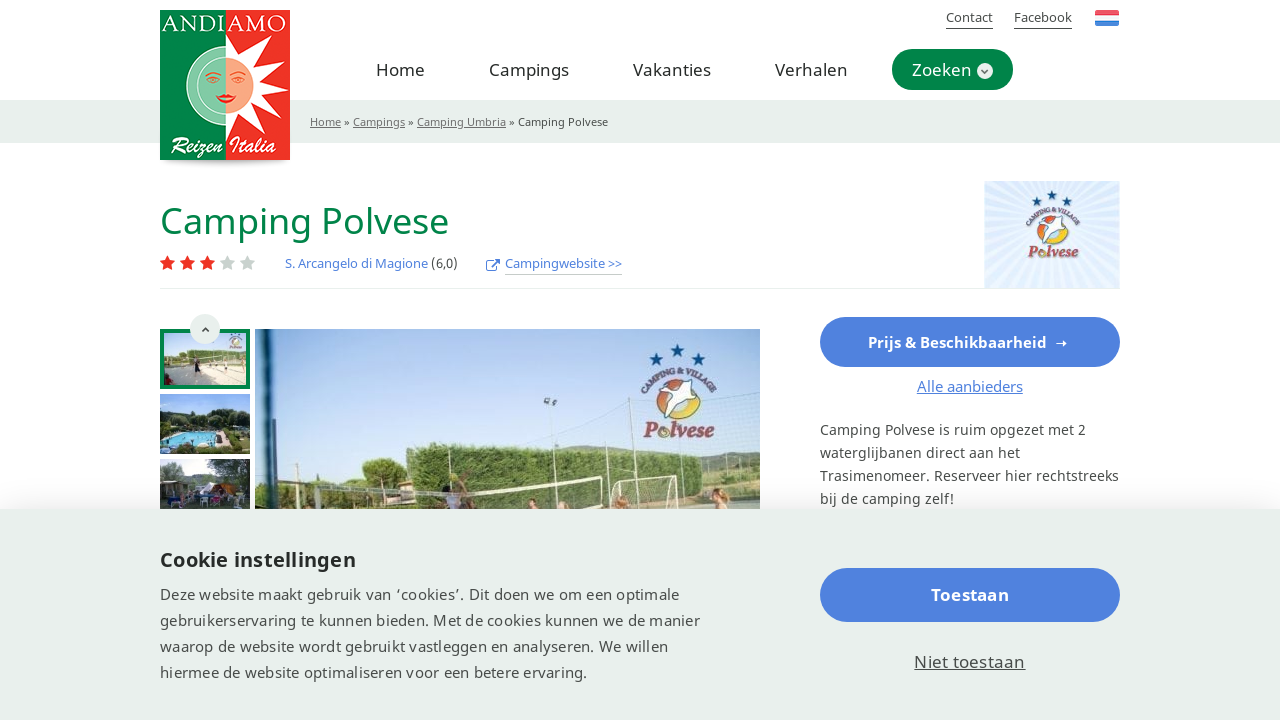

--- FILE ---
content_type: text/html; charset=UTF-8
request_url: https://www.campingsitalia.nl/umbria/camping-polvese/
body_size: 14193
content:
<!DOCTYPE html>
<!--[if IE 7]>
<html class="ie ie7" lang="nl-NL">
<![endif]-->
<!--[if IE 8]>
<html class="ie ie8" lang="nl-NL">
<![endif]-->
<!--[if !(IE 7) & !(IE 8)]><!-->
<html lang="nl" data-base="https://www.campingsitalia.nl" data-baseurl="https://www.campingsitalia.nl/wp-content/themes/campingsitalia">
<!--<![endif]-->
<head>
	<meta charset="UTF-8">
	<meta http-equiv="X-UA-Compatible" content="IE=edge">
	<meta name="google-site-verification" content="6FMybKWfJSAwdyO-7LiZmK0F3QlOfBf848cKaNJnV0s" />
	<meta name="b2a67bac3642e30" content="2cfc498eabbddcf62c5a8c31312f2a98" />
	<meta name="viewport" content="width=device-width, initial-scale=1.0">
	<link rel="profile" href="http://gmpg.org/xfn/11">
	<link rel="pingback" href="https://www.campingsitalia.nl/xmlrpc.php">
	<link rel="shortcut icon" href="https://www.campingsitalia.nl/wp-content/themes/campingsitalia/favicon.ico">
	<link rel='dns-prefetch' href='//fonts.gstatic.com' />
		
	<!-- Dynamic Google Tag Manager Settings -->
	
      <script>
			 window.dataLayer = window.dataLayer || []
			 window.dataLayer.push({ 
			    'dynamictrackingID': 'UA-17113641-1' 
			 });
			</script>
      	
	<!-- Google Tag Manager -->
	<script>(function(w,d,s,l,i){w[l]=w[l]||[];w[l].push({'gtm.start':
	new Date().getTime(),event:'gtm.js'});var f=d.getElementsByTagName(s)[0],
	j=d.createElement(s),dl=l!='dataLayer'?'&l='+l:'';j.async=true;j.src=
	'https://www.googletagmanager.com/gtm.js?id='+i+dl;f.parentNode.insertBefore(j,f);
	})(window,document,'script','dataLayer','GTM-NBVWSQT');</script>
	<!-- End Google Tag Manager -->

<meta name='robots' content='index, follow, max-image-preview:large, max-snippet:-1, max-video-preview:-1' />

        <script type="text/javascript">
 function parseCookie(e){if(!(e.indexOf("|")<=-1)){for(var s=e.split("|"),i=0;i<s.length;i++)s[i].indexOf("=")>-1&&(s[i]=s[i].split("="));return s}}function getCookie(e){for(var s=e+"=",i=decodeURIComponent(document.cookie).split(";"),r=0;r<i.length;r++){for(var o=i[r];" "==o.charAt(0);)o=o.substring(1);if(0==o.indexOf(s))return o.substring(s.length,o.length)}return""}window.dataLayer=window.dataLayer||[];var cookie=getCookie("cookie_settings"),parsed=parseCookie(cookie);if(parsed){for(var permissions={},permission=0;permission<parsed.length;permission++){var key="cookie-"+parsed[permission][0];2==parsed[permission].length&&"true"==parsed[permission][1]?permissions[key]="1":permissions[key]="0";key="anonymize-"+parsed[permission][0];2==parsed[permission].length&&"true"==parsed[permission][1]?permissions[key]="0":permissions[key]="1"}dataLayer.push(permissions)}
        </script>
	<!-- This site is optimized with the Yoast SEO plugin v19.4 - https://yoast.com/wordpress/plugins/seo/ -->
	<title>Camping Polvese in Umbria, Zowel huren als kamperen.</title>
	<meta name="description" content="Camping Polvese is ruim opgezet met 2 waterglijbanen direct aan het Trasimenomeer. Reserveer hier rechtstreeks bij de camping zelf!" />
	<link rel="canonical" href="https://www.campingsitalia.nl/umbria/camping-polvese/" />
	<meta property="og:locale" content="nl_NL" />
	<meta property="og:type" content="article" />
	<meta property="og:title" content="Camping Polvese in Umbria, Zowel huren als kamperen." />
	<meta property="og:description" content="Camping Polvese is ruim opgezet met 2 waterglijbanen direct aan het Trasimenomeer. Reserveer hier rechtstreeks bij de camping zelf!" />
	<meta property="og:url" content="https://www.campingsitalia.nl/umbria/camping-polvese/" />
	<meta property="og:site_name" content="Campings Italie" />
	<meta property="article:modified_time" content="2022-08-08T15:44:23+00:00" />
	<meta name="twitter:card" content="summary" />
	<meta name="twitter:label1" content="Geschatte leestijd" />
	<meta name="twitter:data1" content="1 minuut" />
	<script type="application/ld+json" class="yoast-schema-graph">{"@context":"https://schema.org","@graph":[{"@type":"WebSite","@id":"https://campingsitalia.de/#website","url":"https://campingsitalia.de/","name":"Campings Italie","description":"Campings door heel Italië","potentialAction":[{"@type":"SearchAction","target":{"@type":"EntryPoint","urlTemplate":"https://campingsitalia.de/?s={search_term_string}"},"query-input":"required name=search_term_string"}],"inLanguage":"nl"},{"@type":"WebPage","@id":"https://www.campingsitalia.nl/umbria/camping-polvese/","url":"https://www.campingsitalia.nl/umbria/camping-polvese/","name":"Camping Polvese in Umbria, Zowel huren als kamperen.","isPartOf":{"@id":"https://campingsitalia.de/#website"},"datePublished":"2017-06-28T13:17:45+00:00","dateModified":"2022-08-08T15:44:23+00:00","description":"Camping Polvese is ruim opgezet met 2 waterglijbanen direct aan het Trasimenomeer. Reserveer hier rechtstreeks bij de camping zelf!","breadcrumb":{"@id":"https://www.campingsitalia.nl/umbria/camping-polvese/#breadcrumb"},"inLanguage":"nl","potentialAction":[{"@type":"ReadAction","target":["https://www.campingsitalia.nl/umbria/camping-polvese/"]}]},{"@type":"BreadcrumbList","@id":"https://www.campingsitalia.nl/umbria/camping-polvese/#breadcrumb","itemListElement":[{"@type":"ListItem","position":1,"name":"Home","item":"https://www.campingsitalia.nl/"},{"@type":"ListItem","position":2,"name":"Campings","item":"https://campingsitalia.de/urlaub-italien/"},{"@type":"ListItem","position":3,"name":"Camping Umbria","item":"https://www.campingsitalia.nl/vakanties/umbria/"},{"@type":"ListItem","position":4,"name":"Camping Polvese"}]}]}</script>
	<!-- / Yoast SEO plugin. -->


<link rel='dns-prefetch' href='//cdn.jsdelivr.net' />
<link rel='stylesheet'  href='https://www.campingsitalia.nl/wp-content/plugins/awin-data-feed/src/Datafeed/../../assets/aw-styles.css?ver=6.0.11' type='text/css' media='all' />
<link rel='stylesheet'  href='https://www.campingsitalia.nl/wp-includes/css/dist/block-library/style.min.css?ver=6.0.11' type='text/css' media='all' />
<style id='elasticpress-facet-style-inline-css' type='text/css'>
.widget_ep-facet input[type=search],.wp-block-elasticpress-facet input[type=search]{margin-bottom:1rem}.widget_ep-facet .searchable .inner,.wp-block-elasticpress-facet .searchable .inner{max-height:20em;overflow:scroll}.widget_ep-facet .term.hide,.wp-block-elasticpress-facet .term.hide{display:none}.widget_ep-facet .empty-term,.wp-block-elasticpress-facet .empty-term{opacity:.5;position:relative}.widget_ep-facet .empty-term:after,.wp-block-elasticpress-facet .empty-term:after{bottom:0;content:" ";display:block;left:0;position:absolute;right:0;top:0;width:100%;z-index:2}.widget_ep-facet .level-1,.wp-block-elasticpress-facet .level-1{padding-left:20px}.widget_ep-facet .level-2,.wp-block-elasticpress-facet .level-2{padding-left:40px}.widget_ep-facet .level-3,.wp-block-elasticpress-facet .level-3{padding-left:60px}.widget_ep-facet .level-4,.wp-block-elasticpress-facet .level-4{padding-left:5pc}.widget_ep-facet .level-5,.wp-block-elasticpress-facet .level-5{padding-left:75pt}.widget_ep-facet input[disabled],.wp-block-elasticpress-facet input[disabled]{cursor:pointer;opacity:1}.widget_ep-facet .term a,.wp-block-elasticpress-facet .term a{-webkit-box-align:center;-ms-flex-align:center;align-items:center;display:-webkit-box;display:-ms-flexbox;display:flex;position:relative}.widget_ep-facet .term a:hover .ep-checkbox,.wp-block-elasticpress-facet .term a:hover .ep-checkbox{background-color:#ccc}.ep-checkbox{-webkit-box-align:center;-ms-flex-align:center;-ms-flex-negative:0;-webkit-box-pack:center;-ms-flex-pack:center;align-items:center;background-color:#eee;display:-webkit-box;display:-ms-flexbox;display:flex;flex-shrink:0;height:1em;justify-content:center;margin-right:.25em;width:1em}.ep-checkbox:after{border:solid #fff;border-width:0 .125em .125em 0;content:"";display:none;height:.5em;-webkit-transform:rotate(45deg);transform:rotate(45deg);width:.25em}.ep-checkbox.checked{background-color:#5e5e5e}.ep-checkbox.checked:after{display:block}

</style>
<link rel='stylesheet'  href='https://www.campingsitalia.nl/wp-content/plugins/elasticpress/dist/css/related-posts-block-styles.min.css?ver=4.2.2' type='text/css' media='all' />
<style id='global-styles-inline-css' type='text/css'>
body{--wp--preset--color--black: #000000;--wp--preset--color--cyan-bluish-gray: #abb8c3;--wp--preset--color--white: #ffffff;--wp--preset--color--pale-pink: #f78da7;--wp--preset--color--vivid-red: #cf2e2e;--wp--preset--color--luminous-vivid-orange: #ff6900;--wp--preset--color--luminous-vivid-amber: #fcb900;--wp--preset--color--light-green-cyan: #7bdcb5;--wp--preset--color--vivid-green-cyan: #00d084;--wp--preset--color--pale-cyan-blue: #8ed1fc;--wp--preset--color--vivid-cyan-blue: #0693e3;--wp--preset--color--vivid-purple: #9b51e0;--wp--preset--gradient--vivid-cyan-blue-to-vivid-purple: linear-gradient(135deg,rgba(6,147,227,1) 0%,rgb(155,81,224) 100%);--wp--preset--gradient--light-green-cyan-to-vivid-green-cyan: linear-gradient(135deg,rgb(122,220,180) 0%,rgb(0,208,130) 100%);--wp--preset--gradient--luminous-vivid-amber-to-luminous-vivid-orange: linear-gradient(135deg,rgba(252,185,0,1) 0%,rgba(255,105,0,1) 100%);--wp--preset--gradient--luminous-vivid-orange-to-vivid-red: linear-gradient(135deg,rgba(255,105,0,1) 0%,rgb(207,46,46) 100%);--wp--preset--gradient--very-light-gray-to-cyan-bluish-gray: linear-gradient(135deg,rgb(238,238,238) 0%,rgb(169,184,195) 100%);--wp--preset--gradient--cool-to-warm-spectrum: linear-gradient(135deg,rgb(74,234,220) 0%,rgb(151,120,209) 20%,rgb(207,42,186) 40%,rgb(238,44,130) 60%,rgb(251,105,98) 80%,rgb(254,248,76) 100%);--wp--preset--gradient--blush-light-purple: linear-gradient(135deg,rgb(255,206,236) 0%,rgb(152,150,240) 100%);--wp--preset--gradient--blush-bordeaux: linear-gradient(135deg,rgb(254,205,165) 0%,rgb(254,45,45) 50%,rgb(107,0,62) 100%);--wp--preset--gradient--luminous-dusk: linear-gradient(135deg,rgb(255,203,112) 0%,rgb(199,81,192) 50%,rgb(65,88,208) 100%);--wp--preset--gradient--pale-ocean: linear-gradient(135deg,rgb(255,245,203) 0%,rgb(182,227,212) 50%,rgb(51,167,181) 100%);--wp--preset--gradient--electric-grass: linear-gradient(135deg,rgb(202,248,128) 0%,rgb(113,206,126) 100%);--wp--preset--gradient--midnight: linear-gradient(135deg,rgb(2,3,129) 0%,rgb(40,116,252) 100%);--wp--preset--duotone--dark-grayscale: url('#wp-duotone-dark-grayscale');--wp--preset--duotone--grayscale: url('#wp-duotone-grayscale');--wp--preset--duotone--purple-yellow: url('#wp-duotone-purple-yellow');--wp--preset--duotone--blue-red: url('#wp-duotone-blue-red');--wp--preset--duotone--midnight: url('#wp-duotone-midnight');--wp--preset--duotone--magenta-yellow: url('#wp-duotone-magenta-yellow');--wp--preset--duotone--purple-green: url('#wp-duotone-purple-green');--wp--preset--duotone--blue-orange: url('#wp-duotone-blue-orange');--wp--preset--font-size--small: 13px;--wp--preset--font-size--medium: 20px;--wp--preset--font-size--large: 36px;--wp--preset--font-size--x-large: 42px;}.has-black-color{color: var(--wp--preset--color--black) !important;}.has-cyan-bluish-gray-color{color: var(--wp--preset--color--cyan-bluish-gray) !important;}.has-white-color{color: var(--wp--preset--color--white) !important;}.has-pale-pink-color{color: var(--wp--preset--color--pale-pink) !important;}.has-vivid-red-color{color: var(--wp--preset--color--vivid-red) !important;}.has-luminous-vivid-orange-color{color: var(--wp--preset--color--luminous-vivid-orange) !important;}.has-luminous-vivid-amber-color{color: var(--wp--preset--color--luminous-vivid-amber) !important;}.has-light-green-cyan-color{color: var(--wp--preset--color--light-green-cyan) !important;}.has-vivid-green-cyan-color{color: var(--wp--preset--color--vivid-green-cyan) !important;}.has-pale-cyan-blue-color{color: var(--wp--preset--color--pale-cyan-blue) !important;}.has-vivid-cyan-blue-color{color: var(--wp--preset--color--vivid-cyan-blue) !important;}.has-vivid-purple-color{color: var(--wp--preset--color--vivid-purple) !important;}.has-black-background-color{background-color: var(--wp--preset--color--black) !important;}.has-cyan-bluish-gray-background-color{background-color: var(--wp--preset--color--cyan-bluish-gray) !important;}.has-white-background-color{background-color: var(--wp--preset--color--white) !important;}.has-pale-pink-background-color{background-color: var(--wp--preset--color--pale-pink) !important;}.has-vivid-red-background-color{background-color: var(--wp--preset--color--vivid-red) !important;}.has-luminous-vivid-orange-background-color{background-color: var(--wp--preset--color--luminous-vivid-orange) !important;}.has-luminous-vivid-amber-background-color{background-color: var(--wp--preset--color--luminous-vivid-amber) !important;}.has-light-green-cyan-background-color{background-color: var(--wp--preset--color--light-green-cyan) !important;}.has-vivid-green-cyan-background-color{background-color: var(--wp--preset--color--vivid-green-cyan) !important;}.has-pale-cyan-blue-background-color{background-color: var(--wp--preset--color--pale-cyan-blue) !important;}.has-vivid-cyan-blue-background-color{background-color: var(--wp--preset--color--vivid-cyan-blue) !important;}.has-vivid-purple-background-color{background-color: var(--wp--preset--color--vivid-purple) !important;}.has-black-border-color{border-color: var(--wp--preset--color--black) !important;}.has-cyan-bluish-gray-border-color{border-color: var(--wp--preset--color--cyan-bluish-gray) !important;}.has-white-border-color{border-color: var(--wp--preset--color--white) !important;}.has-pale-pink-border-color{border-color: var(--wp--preset--color--pale-pink) !important;}.has-vivid-red-border-color{border-color: var(--wp--preset--color--vivid-red) !important;}.has-luminous-vivid-orange-border-color{border-color: var(--wp--preset--color--luminous-vivid-orange) !important;}.has-luminous-vivid-amber-border-color{border-color: var(--wp--preset--color--luminous-vivid-amber) !important;}.has-light-green-cyan-border-color{border-color: var(--wp--preset--color--light-green-cyan) !important;}.has-vivid-green-cyan-border-color{border-color: var(--wp--preset--color--vivid-green-cyan) !important;}.has-pale-cyan-blue-border-color{border-color: var(--wp--preset--color--pale-cyan-blue) !important;}.has-vivid-cyan-blue-border-color{border-color: var(--wp--preset--color--vivid-cyan-blue) !important;}.has-vivid-purple-border-color{border-color: var(--wp--preset--color--vivid-purple) !important;}.has-vivid-cyan-blue-to-vivid-purple-gradient-background{background: var(--wp--preset--gradient--vivid-cyan-blue-to-vivid-purple) !important;}.has-light-green-cyan-to-vivid-green-cyan-gradient-background{background: var(--wp--preset--gradient--light-green-cyan-to-vivid-green-cyan) !important;}.has-luminous-vivid-amber-to-luminous-vivid-orange-gradient-background{background: var(--wp--preset--gradient--luminous-vivid-amber-to-luminous-vivid-orange) !important;}.has-luminous-vivid-orange-to-vivid-red-gradient-background{background: var(--wp--preset--gradient--luminous-vivid-orange-to-vivid-red) !important;}.has-very-light-gray-to-cyan-bluish-gray-gradient-background{background: var(--wp--preset--gradient--very-light-gray-to-cyan-bluish-gray) !important;}.has-cool-to-warm-spectrum-gradient-background{background: var(--wp--preset--gradient--cool-to-warm-spectrum) !important;}.has-blush-light-purple-gradient-background{background: var(--wp--preset--gradient--blush-light-purple) !important;}.has-blush-bordeaux-gradient-background{background: var(--wp--preset--gradient--blush-bordeaux) !important;}.has-luminous-dusk-gradient-background{background: var(--wp--preset--gradient--luminous-dusk) !important;}.has-pale-ocean-gradient-background{background: var(--wp--preset--gradient--pale-ocean) !important;}.has-electric-grass-gradient-background{background: var(--wp--preset--gradient--electric-grass) !important;}.has-midnight-gradient-background{background: var(--wp--preset--gradient--midnight) !important;}.has-small-font-size{font-size: var(--wp--preset--font-size--small) !important;}.has-medium-font-size{font-size: var(--wp--preset--font-size--medium) !important;}.has-large-font-size{font-size: var(--wp--preset--font-size--large) !important;}.has-x-large-font-size{font-size: var(--wp--preset--font-size--x-large) !important;}
</style>
<link rel='stylesheet'  href='https://www.campingsitalia.nl/wp-content/plugins/holli-master/assets/css/holli.css?ver=6.0.11' type='text/css' media='all' />
<link rel='stylesheet'  href='https://www.campingsitalia.nl/wp-content/plugins/nrdq-cookie/includes/css/custom.min.css?ver=3.1.11' type='text/css' media='all' />
<link rel='stylesheet'  href='https://www.campingsitalia.nl/wp-content/themes/campingsitalia/style.css?ver=6.0.11' type='text/css' media='all' />
<link rel='stylesheet'  href='https://www.campingsitalia.nl/wp-content/themes/campingsitalia/layout/css/global.min.css?ver=6.0.11' type='text/css' media='all' />
<link rel='stylesheet'  href='https://www.campingsitalia.nl/wp-content/themes/campingsitalia/layout/css/cookie.min.css?ver=6.0.11' type='text/css' media='all' />
<script type='text/javascript' src='https://cdn.jsdelivr.net/npm/jquery@2.2.4/dist/jquery.min.js?ver=2.2.4' id='jquery-js'></script>
<script type='text/javascript' src='https://www.campingsitalia.nl/wp-content/themes/campingsitalia/layout/js/main.min.js?ver=6.0.11' id='all-scripts-js'></script>
<link rel="alternate" hreflang="nl" href="https://www.campingsitalia.nl/umbria/camping-polvese/" />
<link rel="alternate" hreflang="fr" href="https://campingsitalia.fr/ombrie/camping-polvese/" />
<link rel="alternate" hreflang="de" href="https://campingsitalia.de/campingplaetze-umbrien/camping-polvese/" />
<link rel="alternate" hreflang="de-at" href="https://campingsitalia.at/umbrien-at/camping-polvese/" />
<link rel="alternate" hreflang="de-ch" href="https://campingsitalia.ch/ombrie-ch/camping-polvese/" />
<link rel="alternate" hreflang="nl-be" href="https://campingsitalia.be/umbria-be/camping-polvese/" />
<link rel="alternate" hreflang="x-default" href="https://www.campingsitalia.nl/umbria/camping-polvese/" />
		<script>
			document.documentElement.className = document.documentElement.className.replace( 'no-js', 'js' );
		</script>
				<style>
			.no-js img.lazyload { display: none; }
			figure.wp-block-image img.lazyloading { min-width: 150px; }
							.lazyload, .lazyloading { opacity: 0; }
				.lazyloaded {
					opacity: 1;
					transition: opacity 400ms;
					transition-delay: 0ms;
				}
					</style>
				<style type="text/css" id="wp-custom-css">
			.table-container {
    margin: 20px 0px;
}

.table-container table{
	width:100% !important;
}

.table-container tr:first-child {
    font-weight: bold;
}

.table-container tr:nth-child(even) {background-color: #f2f2f2;}

.table-container td {
    padding: 6px !important;
}

 .camping .camping-image img{
	max-height: 240px !important;
	object-fit:cover;
}

.home .col-xs-12.col-sm-6 h2 {
    margin-bottom: 10px;
    margin-top: 30px;
}

.custom-grid .theme-item h2 {
	margin-bottom: 13px;
}

@media (min-width: 768px){
	.section .is-h2+*, .section h2+* {
			margin-top: 10px !important;
	}
}


.custom-blog h2 {
    margin-bottom: 10px;
    margin-top: 30px;
}		</style>
		</head>

<body class="campings-template-default single single-campings postid-9453">

<!-- Google Tag Manager (noscript) -->
<noscript><iframe 
height="0" width="0" style="display:none;visibility:hidden" data-src="https://www.googletagmanager.com/ns.html?id=GTM-NBVWSQT" class="lazyload" src="[data-uri]"></iframe></noscript>
<!-- End Google Tag Manager (noscript) -->



<!-- Begin header -->
<div class="header-wrapper">
	<div class="header">
		<div class="container">
			<div class="header-inner">
				<a href="https://www.campingsitalia.nl" class="logo">
					<img  alt="Campings Italie" data-src="https://www.campingsitalia.nl/wp-content/themes/campingsitalia/layout/img/campings-italia-logo-nl.png" class="lazyload" src="[data-uri]" /><noscript><img src="https://www.campingsitalia.nl/wp-content/themes/campingsitalia/layout/img/campings-italia-logo-nl.png" alt="Campings Italie"/></noscript>
				</a>
				<!-- Begin menu -->
				<div class="menu-hoofdmenu-container"><ul id="menu-hoofdmenu" class="menu"><li id="menu-item-326" class="menu-item menu-item-type-post_type menu-item-object-page menu-item-home menu-item-326"><a href="https://www.campingsitalia.nl/">Home</a></li>
<li id="menu-item-199" class="menu-item menu-item-type-post_type menu-item-object-page menu-item-199"><a href="https://www.campingsitalia.nl/kamperen-in-italie/">Campings</a></li>
<li id="menu-item-188" class="menu-item menu-item-type-post_type menu-item-object-page menu-item-188"><a href="https://www.campingsitalia.nl/vakanties-italie/">Vakanties</a></li>
<li id="menu-item-142270" class="menu-item menu-item-type-post_type menu-item-object-page menu-item-142270"><a href="https://www.campingsitalia.nl/reisverhalen-italie/">Verhalen</a></li>
<li id="menu-item-172" class="menu-item menu-item-type-post_type menu-item-object-page menu-item-has-children menu-item-172  current_page_item "><a href="https://www.campingsitalia.nl/campings-in-italie/">Zoeken</a>
<ul class="sub-menu">
	<li id="menu-item-464" class="menu-item menu-item-type-post_type menu-item-object-page menu-item-464"><a href="https://www.campingsitalia.nl/kaart-italie/">Zoeken op kaart</a></li>
</ul>
</li>
</ul></div>				<!-- Eind menu -->
				<div class="header-top">
									<a href="https://www.thuiswinkel.org/leden/campingsitalia.nl/certificaat" class="thuiswinkel-logo blank" rel="nofollow"></a>
				<ul id="menu-kleinmenu" class=""><li id="menu-item-57188" class="menu-item menu-item-type-post_type menu-item-object-page menu-item-57188"><a href="https://www.campingsitalia.nl/contact/">Contact</a></li>
<li id="menu-item-142310" class="menu-item menu-item-type-custom menu-item-object-custom menu-item-142310"><a target="_blank" rel="noopener" href="https://www.facebook.com/fanvanitalie/">Facebook</a></li>
</ul>				<div id="lang">						<div class="open"><span class="flag-sm flag-sm-NL"></span></div>
				<ul>				<li class="be ">
										<a href="https://campingsitalia.be/umbria-be/camping-polvese/"/>
										<span class="flag-sm  flag-sm-BE"></span>
					</a>				</li>
							<li class="ch ">
										<a href="https://campingsitalia.ch/ombrie-ch/camping-polvese/"/>
										<span class="flag-sm  flag-sm-CH"></span>
					</a>				</li>
							<li class="at ">
										<a href="https://campingsitalia.at/umbrien-at/camping-polvese/"/>
										<span class="flag-sm  flag-sm-AT"></span>
					</a>				</li>
							<li class="de ">
										<a href="https://campingsitalia.de/campingplaetze-umbrien/camping-polvese/"/>
										<span class="flag-sm  flag-sm-DE"></span>
					</a>				</li>
							<li class="fr ">
										<a href="https://campingsitalia.fr/ombrie/camping-polvese/"/>
										<span class="flag-sm  flag-sm-FR"></span>
					</a>				</li>
			</ul></div>				</div>
			</div>
		</div>
	</div>
</div>
<!-- Eind header -->
<script>
var aanvragenTAB = function() {
	$('#vraagtab').hide(200);
}
var aanvragenBACK = function() {
	$('#vraagtab').show(200);
}
</script>
<!-- begin camping -->
<div class="camping-detail" data-id="9453">

	<!-- Breadcrumbs-->
	<div id="breadcrumbs"><div class="container"><span><span><a href="https://www.campingsitalia.nl/">Home</a> » <span><a href="https://campingsitalia.de/urlaub-italien/">Campings</a> » <span><a href="https://www.campingsitalia.nl/vakanties/umbria/">Camping Umbria</a> » <span class="breadcrumb_last" aria-current="page">Camping Polvese</span></span></span></span></span></div></div>
		<div class="section">
		<div class="container">
			<h1>Camping Polvese</h1>
		
              			<span class="camping_logo"><img  data-src='https://www.campingsitalia.nl/wp-content/uploads/2017/06/polveset.jpg' class='lazyload' src='[data-uri]'><noscript><img src="https://www.campingsitalia.nl/wp-content/uploads/2017/06/polveset.jpg"></noscript></span>
              		
          			<div class="camping">


				<div class="camping-info-top">

											<a class="camping-location" href="https://www.campingsitalia.nl/plaats/s-arcangelo-di-magione/">
							S. Arcangelo di Magione						</a>
					

                                            <div class="camping-rating" title="Waardering op zoover: 6,0">
                        <i class="fa fa-star filled" aria-hidden="true"></i><i class="fa fa-star filled" aria-hidden="true"></i><i class="fa fa-star filled" aria-hidden="true"></i><i class="fa fa-star" aria-hidden="true"></i><i class="fa fa-star" aria-hidden="true"></i>                        </div>
                        <span class="cijfer_haak">(6,0)</span>                    					                        <a href="https://www.allcamps.nl/europacamp/?tt=2657_2166132_60550_&r=https%3A%2F%2Fwww.allcamps.nl%2Fcamping%2Fitalie%2Ftrasimenomeer%2Fcamping-polvese" target="_blank" class="visit-website visit-camping blank" rel="nofollow">
                            <span class="visible-xs-inline">Campingwebsite >></span>
                            <span class="hidden-xs">
                            Campingwebsite >>                            </span>
                        </a>
                    

				</div>
              

              				<div class="row">
									<div class="col-sm-6 col-md-8">
						<div class="camping-slider">
							<div class="camping-slider-thumbnails-container">
								<div class="camping-slider-thumbnails">
																			<div>
											<img  alt="Camping Polvese Umbria" data-src="https://www.campingsitalia.nl/wp-content/uploads/2017/05/camping-polvese-umbria-180x120.jpg" class="lazyload" src="[data-uri]" /><noscript><img src="https://www.campingsitalia.nl/wp-content/uploads/2017/05/camping-polvese-umbria-180x120.jpg" alt="Camping Polvese Umbria"/></noscript>
										</div>
																			<div>
											<img  alt="Camping Polvese Sant Arcangelo di Magione PG, Umbria" data-src="https://www.campingsitalia.nl/wp-content/uploads/2017/05/camping-polvese-sant-arcangelo-di-magione-pg-umbria-180x120.jpg" class="lazyload" src="[data-uri]" /><noscript><img src="https://www.campingsitalia.nl/wp-content/uploads/2017/05/camping-polvese-sant-arcangelo-di-magione-pg-umbria-180x120.jpg" alt="Camping Polvese Sant Arcangelo di Magione PG, Umbria"/></noscript>
										</div>
																			<div>
											<img  alt="Camping Polvese camping" data-src="https://www.campingsitalia.nl/wp-content/uploads/2017/05/camping-polvese-camping-180x120.jpg" class="lazyload" src="[data-uri]" /><noscript><img src="https://www.campingsitalia.nl/wp-content/uploads/2017/05/camping-polvese-camping-180x120.jpg" alt="Camping Polvese camping"/></noscript>
										</div>
																			<div>
											<img  alt="Camping Polvese Italie" data-src="https://www.campingsitalia.nl/wp-content/uploads/2017/05/camping-polvese-italie-180x120.jpg" class="lazyload" src="[data-uri]" /><noscript><img src="https://www.campingsitalia.nl/wp-content/uploads/2017/05/camping-polvese-italie-180x120.jpg" alt="Camping Polvese Italie"/></noscript>
										</div>
																			<div>
											<img  alt="Camping Polvese Umbria" data-src="https://www.campingsitalia.nl/wp-content/uploads/2017/05/camping-polvese-umbria-2-180x120.jpg" class="lazyload" src="[data-uri]" /><noscript><img src="https://www.campingsitalia.nl/wp-content/uploads/2017/05/camping-polvese-umbria-2-180x120.jpg" alt="Camping Polvese Umbria"/></noscript>
										</div>
																			<div>
											<img  alt="Camping Polvese Sant Arcangelo di Magione PG, Umbria" data-src="https://www.campingsitalia.nl/wp-content/uploads/2017/05/camping-polvese-sant-arcangelo-di-magione-pg-umbria-2-180x120.jpg" class="lazyload" src="[data-uri]" /><noscript><img src="https://www.campingsitalia.nl/wp-content/uploads/2017/05/camping-polvese-sant-arcangelo-di-magione-pg-umbria-2-180x120.jpg" alt="Camping Polvese Sant Arcangelo di Magione PG, Umbria"/></noscript>
										</div>
																			<div>
											<img  alt="Camping Polvese camping" data-src="https://www.campingsitalia.nl/wp-content/uploads/2017/05/camping-polvese-camping-2-180x120.jpg" class="lazyload" src="[data-uri]" /><noscript><img src="https://www.campingsitalia.nl/wp-content/uploads/2017/05/camping-polvese-camping-2-180x120.jpg" alt="Camping Polvese camping"/></noscript>
										</div>
																			<div>
											<img  alt="Camping Polvese Italie" data-src="https://www.campingsitalia.nl/wp-content/uploads/2017/05/camping-polvese-italie-2-180x120.jpg" class="lazyload" src="[data-uri]" /><noscript><img src="https://www.campingsitalia.nl/wp-content/uploads/2017/05/camping-polvese-italie-2-180x120.jpg" alt="Camping Polvese Italie"/></noscript>
										</div>
																	</div>
							</div>

							<div class="camping-slider-main-container">
								<div class="camping-slider-main">
																			<a class="camping-slide" href="https://www.campingsitalia.nl/wp-content/uploads/2017/05/camping-polvese-umbria-1024x681.jpg" data-toggle="lightbox" data-gallery="lightbox-gallery">
											<img  alt="Camping Polvese Umbria" data-src="https://www.campingsitalia.nl/wp-content/uploads/2017/05/camping-polvese-umbria-505x335.jpg" class="lazyload" src="[data-uri]" /><noscript><img src="https://www.campingsitalia.nl/wp-content/uploads/2017/05/camping-polvese-umbria-505x335.jpg" alt="Camping Polvese Umbria"/></noscript>
										</a>
																			<a class="camping-slide" href="https://www.campingsitalia.nl/wp-content/uploads/2017/05/camping-polvese-sant-arcangelo-di-magione-pg-umbria.jpg" data-toggle="lightbox" data-gallery="lightbox-gallery">
											<img  alt="Camping Polvese Sant Arcangelo di Magione PG, Umbria" data-src="https://www.campingsitalia.nl/wp-content/uploads/2017/05/camping-polvese-sant-arcangelo-di-magione-pg-umbria-505x335.jpg" class="lazyload" src="[data-uri]" /><noscript><img src="https://www.campingsitalia.nl/wp-content/uploads/2017/05/camping-polvese-sant-arcangelo-di-magione-pg-umbria-505x335.jpg" alt="Camping Polvese Sant Arcangelo di Magione PG, Umbria"/></noscript>
										</a>
																			<a class="camping-slide" href="https://www.campingsitalia.nl/wp-content/uploads/2017/05/camping-polvese-camping.jpg" data-toggle="lightbox" data-gallery="lightbox-gallery">
											<img  alt="Camping Polvese camping" data-src="https://www.campingsitalia.nl/wp-content/uploads/2017/05/camping-polvese-camping-505x335.jpg" class="lazyload" src="[data-uri]" /><noscript><img src="https://www.campingsitalia.nl/wp-content/uploads/2017/05/camping-polvese-camping-505x335.jpg" alt="Camping Polvese camping"/></noscript>
										</a>
																			<a class="camping-slide" href="https://www.campingsitalia.nl/wp-content/uploads/2017/05/camping-polvese-italie.jpg" data-toggle="lightbox" data-gallery="lightbox-gallery">
											<img  alt="Camping Polvese Italie" data-src="https://www.campingsitalia.nl/wp-content/uploads/2017/05/camping-polvese-italie-505x335.jpg" class="lazyload" src="[data-uri]" /><noscript><img src="https://www.campingsitalia.nl/wp-content/uploads/2017/05/camping-polvese-italie-505x335.jpg" alt="Camping Polvese Italie"/></noscript>
										</a>
																			<a class="camping-slide" href="https://www.campingsitalia.nl/wp-content/uploads/2017/05/camping-polvese-umbria-2.jpg" data-toggle="lightbox" data-gallery="lightbox-gallery">
											<img  alt="Camping Polvese Umbria" data-src="https://www.campingsitalia.nl/wp-content/uploads/2017/05/camping-polvese-umbria-2-505x335.jpg" class="lazyload" src="[data-uri]" /><noscript><img src="https://www.campingsitalia.nl/wp-content/uploads/2017/05/camping-polvese-umbria-2-505x335.jpg" alt="Camping Polvese Umbria"/></noscript>
										</a>
																			<a class="camping-slide" href="https://www.campingsitalia.nl/wp-content/uploads/2017/05/camping-polvese-sant-arcangelo-di-magione-pg-umbria-2.jpg" data-toggle="lightbox" data-gallery="lightbox-gallery">
											<img  alt="Camping Polvese Sant Arcangelo di Magione PG, Umbria" data-src="https://www.campingsitalia.nl/wp-content/uploads/2017/05/camping-polvese-sant-arcangelo-di-magione-pg-umbria-2-505x335.jpg" class="lazyload" src="[data-uri]" /><noscript><img src="https://www.campingsitalia.nl/wp-content/uploads/2017/05/camping-polvese-sant-arcangelo-di-magione-pg-umbria-2-505x335.jpg" alt="Camping Polvese Sant Arcangelo di Magione PG, Umbria"/></noscript>
										</a>
																			<a class="camping-slide" href="https://www.campingsitalia.nl/wp-content/uploads/2017/05/camping-polvese-camping-2.jpg" data-toggle="lightbox" data-gallery="lightbox-gallery">
											<img  alt="Camping Polvese camping" data-src="https://www.campingsitalia.nl/wp-content/uploads/2017/05/camping-polvese-camping-2-505x335.jpg" class="lazyload" src="[data-uri]" /><noscript><img src="https://www.campingsitalia.nl/wp-content/uploads/2017/05/camping-polvese-camping-2-505x335.jpg" alt="Camping Polvese camping"/></noscript>
										</a>
																			<a class="camping-slide" href="https://www.campingsitalia.nl/wp-content/uploads/2017/05/camping-polvese-italie-2.jpg" data-toggle="lightbox" data-gallery="lightbox-gallery">
											<img  alt="Camping Polvese Italie" data-src="https://www.campingsitalia.nl/wp-content/uploads/2017/05/camping-polvese-italie-2-505x335.jpg" class="lazyload" src="[data-uri]" /><noscript><img src="https://www.campingsitalia.nl/wp-content/uploads/2017/05/camping-polvese-italie-2-505x335.jpg" alt="Camping Polvese Italie"/></noscript>
										</a>
																	</div>
							</div>
						</div>
					</div>
									<div class="col-sm-6 col-md-4">
						<div class="camping-info-right">
							<div class="sticky-price">
								<div class="sticky-price-container">
																										<a href="https://www.allcamps.nl/europacamp/?tt=2657_2166132_60550_&r=https%3A%2F%2Fwww.allcamps.nl%2Fcamping%2Fitalie%2Ftrasimenomeer%2Fcamping-polvese" target="_blank" rel="nofollow" class="btn btn-primary btn-lg btn-block visit-reservation">
										<span class="visible-ns">Prijs & Beschikbaarheid</span>
										<span class="visible-s">Reserveren</span>
									</a>
									<a href="#providers" class="all-providers-link">Alle aanbieders</a>
																</div>
							</div>

							<div class="camping-info-text">
  						  						  <p>Camping Polvese is ruim opgezet met 2 waterglijbanen direct aan het Trasimenomeer. Reserveer hier rechtstreeks bij de camping zelf!</p>

  																						<ul>
																		<li>Ruim opgezette camping</li>
																		<li>Direct aan het Trasimenomeer</li>
																		<li>2 zwembaden met kinderbad</li>
																		<li>Comfortabele voorzieningen</li>
																	</ul>
																					</div>
						</div>
					</div>
				</div>
                
        <div class="camping-info-bottom" id="info_aanvragen">
					<div class="row">

						<div class="col-md-8 col-sm-12">
							<div class="panel-group" id="accordion" role="tablist" aria-multiselectable="true">
  							            <div class="panel panel-default">
                <div class="panel-heading" role="tab" id="heading0">
                    <div class="panel-title">
                        <a class="collapsed" onclick="javascript:aanvragenBACK();" role="button" data-toggle="collapse"
                           data-parent="#accordion" href="#collapse0"
                           aria-expanded="true" aria-controls="collapse0">
                            Beschrijving                        </a>
                    </div>
                </div>
                <div id="collapse0" class="panel-collapse collapse in"
                    role="tabpanel" aria-labelledby="heading0">
                    <div class="panel-body">
                        <p>Camping Polvese in S. Arcangelo di Magione (<a href="https://www.campingsitalia.nl/vakanties/umbria/">Umbria</a>) is gelegen in een vredige en rustgevende omgeving. De ruime kampeerplaatsen en mobile homes bevinden zich direct aan het <a href="https://www.campingsitalia.nl/vakanties/camping-trasimeno-meer/">Trasimeno Meer</a>, het achterland bestaat uit zachtwelvende heuvels die dicht begroeid zijn.</p>
<h2>Uw vakantie op Camping Polvese</h2>
<p>De ligging is ideaal, de camping heeft een eigen strand, maar ook een prachtig zwembad en een speciaal kinderbad. Het strand, de ruime beschaduwde kampeerplaatsen en de sport- en recreatievoorzieningen zoals tennisbaan en voetbalveld maken van Camping Polvese een ideaal vakantieoord voor leuke en ontspannende vakanties voor het hele gezin. Voor groot en klein is hier volop vakantievertier, het animatieteam zorgt in het hoogseizoen voor veel plezier.</p>
<p>De camping ligt te midden van het lieflijke heuvelland van Zuid-Toscane en het groene hart van Umbria direct aan het meer van Trasimeno. Omringd door groene heuvels biedt het heldere water van het Trasimenomeer een schitterende aanblik. Midden in het meer bevinden zich karakteristieke eilandjes die prima per boot te bereiken zijn. Er is een boothelling op de camping en tevens visgelegenheid.</p>
<p>Op deze camping voelt u zich zeker thuis, de gastvrijheid is er hartverwarmend. Proeft u vooral de streekspecialiteiten van Umbria en de heerlijke Italiaanse wijn in het restaurant. U bevindt zich hier in een streek die bekend staat om de goede keuken, dus op camping Polvese komt ook de innerlijke mens niets tekort. De geografische positie is heel geschikt om de prachtige steden van de Toscane en Umbria te bezoeken.</p>
                                                                                <p class="hreview-aggregate" itemprop="review">
                                <span class="item">
                                    <span class="name" itemprop="name">Camping Polvese</span>
                                     scoort                                    <span class="average"
                                          itemprop="ratingValue">6.2</span>
                                     uit                                    <span class="best" itemprop="bestRating">10</span>
                                            op basis van											<span class="count"
                                                  itemprop="ratingCount">96</span>
                                            beoordelingen.
                                 </span>
                            </p>
                                                                                                    <div class="themes">
                                <h3>Deze camping is populair bij de volgende doelgroepen:</h3>
                                <ul class="check-list l-green">
                                                                            <li>
                                            <span>Campings met Rust en Natuur</span>
                                        </li>
                                                                            <li>
                                            <span>Familiecampings oudere jeugd</span>
                                        </li>
                                                                            <li>
                                            <span>Gezinscampings kinderen &lt;12 jaar</span>
                                        </li>
                                                                            <li>
                                            <span>Sportieve Actieve Vakanties</span>
                                        </li>
                                                                            <li>
                                            <span>Zon, Strand en Relax</span>
                                        </li>
                                                                    </ul>
                            </div>
                                            </div>
                </div>

            </div>

                        <div class="panel panel-default">
                <div class="panel-heading" role="tab" id="heading1">
                    <div class="panel-title">
                        <a class="collapsed" onclick="javascript:aanvragenBACK();" role="button" data-toggle="collapse"
                           data-parent="#accordion" href="#collapse1"
                           aria-expanded="false" aria-controls="collapse1">
                            Beoordelingen                        </a>
                    </div>
                </div>
                <div id="collapse1" class="panel-collapse collapse "
                    role="tabpanel" aria-labelledby="heading1">
                    <div class="panel-body">
                        <p>Deze beoordelingen van Camping Polvese zijn gebaseerd op de cijfers van Zoover van medio 2022:</p>
<ul>
<li>Prijs-kwaliteit: 6.3</li>
<li>Staat van het sanitair: 6.2</li>
<li>Hygiëne: 6.2</li>
<li>Ligging: 8.0</li>
<li>Eetgelegenheden: 5.3</li>
<li>Zwembad: 7.9</li>
<li>Kindvriendelijk: 6.2</li>
</ul>
<p></p>
                                                                                <p class="hreview-aggregate" itemprop="review">
                                <span class="item">
                                    <span class="name" itemprop="name">Camping Polvese</span>
                                     scoort                                    <span class="average"
                                          itemprop="ratingValue">6.2</span>
                                     uit                                    <span class="best" itemprop="bestRating">10</span>
                                            op basis van											<span class="count"
                                                  itemprop="ratingCount">96</span>
                                            beoordelingen.
                                 </span>
                            </p>
                                                                                                    <div class="themes">
                                <h3>Deze camping is populair bij de volgende doelgroepen:</h3>
                                <ul class="check-list l-green">
                                                                            <li>
                                            <span>Campings met Rust en Natuur</span>
                                        </li>
                                                                            <li>
                                            <span>Familiecampings oudere jeugd</span>
                                        </li>
                                                                            <li>
                                            <span>Gezinscampings kinderen &lt;12 jaar</span>
                                        </li>
                                                                            <li>
                                            <span>Sportieve Actieve Vakanties</span>
                                        </li>
                                                                            <li>
                                            <span>Zon, Strand en Relax</span>
                                        </li>
                                                                    </ul>
                            </div>
                                            </div>
                </div>

            </div>

                                                                        
  	
  

  <div class="panel panel-default">
  	<div class="panel-heading" role="tab" id="headingFaciliteiten">
  		<div class="panel-title">
		  	<a class="collapsed" onclick="javascript:aanvragenBACK();" role="button" data-toggle="collapse" data-parent="#accordion" href="#collapseFaciliteiten" aria-expanded="false" aria-controls="collapseFaciliteiten">
  				Faciliteiten            </a>
  		</div>
  	</div>
  	<div id="collapseFaciliteiten" class="panel-collapse collapse" role="tabpanel" aria-labelledby="headingFaciliteiten">
  		<div class="panel-body">

    		  			<h2 class="hidden-xs">De faciliteiten van Camping Polvese</h2>
  			<p>
    			  			</p>

  			<table class="table table-striped">
  				<tbody>
  				  					<tr>
  						<td class="first">Aanlegplaats</td>
  						<td>
  						  						  <div class="tooltip tooltip-facilities">Ja                  <span class="tooltiptext">Er is een aanlegplaats of boei voor boten</span>
                </div>
                						</td>
  					</tr>
  				  					<tr>
  						<td class="first">Animatie team</td>
  						<td>
  						  						  <div class="tooltip tooltip-facilities">Ja                  <span class="tooltiptext">Er is een animatie team aanwezig. Dit team verzorgt allerlei activiteiten voor jong en oud.</span>
                </div>
                						</td>
  					</tr>
  				  					<tr>
  						<td class="first">BBQ toegestaan (gas etc.)</td>
  						<td>
  						  						  <div class="tooltip tooltip-facilities">Ja                  <span class="tooltiptext">Op de camping is een BBQ toegestaan. Dit kan gas, electra of kolen zijn.</span>
                </div>
                						</td>
  					</tr>
  				  					<tr>
  						<td class="first">Boothelling</td>
  						<td>
  						  						  <div class="tooltip tooltip-facilities">Ja                  <span class="tooltiptext">Er is een boothelling op of nabij de camping</span>
                </div>
                						</td>
  					</tr>
  				  					<tr>
  						<td class="first">Camper service</td>
  						<td>
  						  						  <div class="tooltip tooltip-facilities">Ja                  <span class="tooltiptext">Er zijn speciale voorzieningen voor als u met de camper reist.</span>
                </div>
                						</td>
  					</tr>
  				  					<tr>
  						<td class="first">Electra &gt; 8 ampere</td>
  						<td>
  						  						  <div class="tooltip tooltip-facilities">Nee                  <span class="tooltiptext">De electra aansluiting bij de kampeerplaats heeft minder dan 8 ampere</span>
                </div>
                						</td>
  					</tr>
  				  					<tr>
  						<td class="first">Faciliteiten voor minder validen</td>
  						<td>
  						  						  <div class="tooltip tooltip-facilities">Nee                  <span class="tooltiptext">Deze camping heeft geen speciale voorzieningen voor mindervaliden.</span>
                </div>
                						</td>
  					</tr>
  				  					<tr>
  						<td class="first">Fitness</td>
  						<td>
  						  						  <div class="tooltip tooltip-facilities">Nee                  <span class="tooltiptext">Er is geen fitnessruimte aanwezig.</span>
                </div>
                						</td>
  					</tr>
  				  					<tr>
  						<td class="first">Geen siësta</td>
  						<td>
  						  						  <div class="tooltip tooltip-facilities">Nee                  <span class="tooltiptext">Op deze camping wordt er wel siesta gehouden</span>
                </div>
                						</td>
  					</tr>
  				  					<tr>
  						<td class="first">Huisdieren toegestaan</td>
  						<td>
  						  						  <div class="tooltip tooltip-facilities">Ja                  <span class="tooltiptext">Honden zijn toegelaten (mits aangelijnd).</span>
                </div>
                						</td>
  					</tr>
  				  					<tr>
  						<td class="first">Koelkasten te huur</td>
  						<td>
  						  						  <div class="tooltip tooltip-facilities">Nee                  <span class="tooltiptext">Er zijn geen koelkasten te huur</span>
                </div>
                						</td>
  					</tr>
  				  					<tr>
  						<td class="first">Nederlands sprekend</td>
  						<td>
  						  						  <div class="tooltip tooltip-facilities">Ja                  <span class="tooltiptext">Er is Nederlands sprekend personeel aanwezig op de camping.</span>
                </div>
                						</td>
  					</tr>
  				  					<tr>
  						<td class="first">Parkeren op eigen plek</td>
  						<td>
  						  						  <div class="tooltip tooltip-facilities">Nee                  <span class="tooltiptext">U dient uw auto op een centrale parkeerplaats te parkeren</span>
                </div>
                						</td>
  					</tr>
  				  					<tr>
  						<td class="first">Sportveld</td>
  						<td>
  						  						  <div class="tooltip tooltip-facilities">Ja                  <span class="tooltiptext">Er is een sportterrein aanwezig waar gevoetbald, gebasketbald of gevolleybald kan worden.</span>
                </div>
                						</td>
  					</tr>
  				  					<tr>
  						<td class="first">Staanplaatsen&gt;85m2</td>
  						<td>
  						  						  <div class="tooltip tooltip-facilities">Nee                  <span class="tooltiptext">De camping heeft geen kampeerplaatsen groter dan 85 m2</span>
                </div>
                						</td>
  					</tr>
  				  					<tr>
  						<td class="first">Tennis</td>
  						<td>
  						  						  <div class="tooltip tooltip-facilities">Ja                  <span class="tooltiptext">Er is een tennisbaan op de camping</span>
                </div>
                						</td>
  					</tr>
  				  					<tr>
  						<td class="first">Wateraansluiting op de kampeerplaats</td>
  						<td>
  						  						  <div class="tooltip tooltip-facilities">Ja                  <span class="tooltiptext">Op de kampeerplaats is een wateraansluiting aanwezig</span>
                </div>
                						</td>
  					</tr>
  				  					<tr>
  						<td class="first">Wifi over hele camping</td>
  						<td>
  						  						  <div class="tooltip tooltip-facilities">Ja                  <span class="tooltiptext">Er is een WiFi netwerk over de gehele camping</span>
                </div>
                						</td>
  					</tr>
  				  					<tr>
  						<td class="first">Zwembad</td>
  						<td>
  						  						  <div class="tooltip tooltip-facilities">Ja                  <span class="tooltiptext">Er is een zwembad op de camping</span>
                </div>
                						</td>
  					</tr>
  				  					<tr>
  						<td class="first">Zwemmen zonder badmuts</td>
  						<td>
  						  						  <div class="tooltip tooltip-facilities">Ja                  <span class="tooltiptext">Het dragen van een badmuts tijdens het zwemmen is niet verplicht</span>
                </div>
                						</td>
  					</tr>
  				  					<tr>
  						<td class="first">Zwemparadijs</td>
  						<td>
  						                Nee  						  						</td>
  					</tr>
  				  				</tbody>
  			</table>


        <div class="types ">
    			    			<h3>Op Camping Polvese zijn er de volgende accommodaties om vakantie te vieren:</h3>

    			<ul class="check-list l-green">
    				    					<li>
    						<span>Mobile home huren Italië</span>
    					</li>
    				    					<li>
    						<span>Staanplaats camping Italië</span>
    					</li>
    				    			</ul>
        </div>

  		</div>
  	</div>
  </div>

                                <div id="plattegrond" class="panel panel-default">
	<div class="panel-heading" role="tab" id="headingPlattegrond">
		<div class="panel-title">
            <a class="collapsed" onclick="javascript:aanvragenBACK();" role="button" data-toggle="collapse" data-parent="#accordion" href="#collapsePlattegrond" aria-expanded="false" aria-controls="collapsePlattegrond">
                Plattegrond            </a>
		</div>
	</div>
	<div id="collapsePlattegrond" class="panel-collapse collapse" role="tabpanel" aria-labelledby="headingPlattegrond" aria-expanded="false">
		<div class="panel-body">
    <h2 class="hidden-xs">Plattegrond van Camping Polvese</h2>
          <p>Wilt u een plattegrond zien van de camping? Dat kan! Klik hieronder op de afbeelding om een grote versie van de plattegrond te bekijken. Deze kunt u eventueel ook printen en meenemen op uw vakantie!</p>
    					<p>
				<a class="camping-slide" href="https://www.campingsitalia.nl/wp-content/uploads/2017/06/camping-polvese.gif" data-toggle="lightbox">
					<img  alt="Camping Polvese" data-src="https://www.campingsitalia.nl/wp-content/uploads/2017/06/camping-polvese-530x271.gif" class="lazyload" src="[data-uri]" /><noscript><img src="https://www.campingsitalia.nl/wp-content/uploads/2017/06/camping-polvese-530x271.gif" alt="Camping Polvese"/></noscript>
				</a>
			</p>
				</div>
	</div>
</div>
                                <style>
#youtubevideo iframe {
	width:90%;
}
</style>
<div class="panel panel-default">
	<div class="panel-heading" role="tab" id="headingVideo">
		<div class="panel-title">
            <a class="collapsed" onclick="javascript:aanvragenBACK();" role="button" data-toggle="collapse" data-parent="#accordion" href="#collapseVideo" aria-expanded="false" aria-controls="collapseVideo">
                Video            </a>
		</div>
	</div>
	<div id="collapseVideo" class="panel-collapse collapse" role="tabpanel" aria-labelledby="headingVideo">
		<div id="youtubevideo" class="panel-body">

			<div itemtype="http://schema.org/VideoObject" itemscope="" itemprop="video">
                <h2 class="hidden-xs" itemprop="name">Video van Camping Polvese</h2>
                                    <span class="description" itemprop="description">
                        <p>Bekijk hier een video over de camping.</p>
                    </span>
                                <span itemprop="uploadDate">2026-01-25</span>

								<meta content="https://i.ytimg.com/vi/TJs7yweu07I/mqdefault.jpg" itemprop="thumbnailUrl" />
				<meta content="https://www.youtube.com/embed/TJs7yweu07I" itemprop="embedUrl" />
				<div id="schema-videoobject">
					<p><iframe title="Camping &amp; Village Polvese" width="500" height="281"  frameborder="0" allow="accelerometer; autoplay; clipboard-write; encrypted-media; gyroscope; picture-in-picture" allowfullscreen data-src="https://www.youtube-nocookie.com/embed/TJs7yweu07I?feature=oembed" class="lazyload" src="[data-uri]"></iframe></p>
				</div>
			</div>


		</div>
	</div>
</div>
                                <style>
   #map {
	height: 400px;
	width: 100%;
   }
</style>
<script>
jQuery(document).ready(function($){
	window.loadMapOnce=true;
	window.initMap = function() {
		if(window.loadMapOnce){
			window.loadMapOnce=false;
			var uluru = {lat: 43.081737, lng: 12.142151};
			window.gmap = new google.maps.Map(document.getElementById('map'), {
			  zoom: 8,
			  center: uluru
			});
			var marker = new google.maps.Marker({
			  position: uluru,
			  map: window.gmap
			});
			marker.setMap(window.gmap);
		}
		//google.maps.event.addDomListener(window, 'load', initialize);
		google.maps.event.addDomListener(window, "resize", function() {
			var center = map.getCenter();
			google.maps.event.trigger(window.gmap, "resize");
			window.gmap.setCenter(center);
		});
	}

});
</script>
<div class="panel panel-default">
	<div class="panel-heading" role="tab" id="headingLigging">
		<div class="panel-title">
            <a class="collapsed" onclick="javascript:initMap();aanvragenBACK();" role="button" data-toggle="collapse" data-parent="#accordion" href="#collapseLigging" aria-expanded="false" aria-controls="collapseLigging">
                Ligging            </a>
		</div>
	</div>
	<div id="collapseLigging" class="panel-collapse collapse" role="tabpanel" aria-labelledby="headingLigging">
		<div class="panel-body">
  		<h2 class="hidden-xs">Ligging van Camping Polvese</h2>
      	<p>De camping is gelegen in de provincie  Perugia.</p>
					<h3>Adres:</h3>
			        <p>Hieronder kunt u de adresgegevens vinden:</p>
			
			<address>
  			<strong><p>Camping Polvese</strong><br />Via della Sapienza<br />06063 Sant Arcangelo di Magione PG<br />Umbria<br />Italië</p>			</address>
		<h3>Ligging:</h3>
              <p>Benieuwd wat er in de buurt zit? Hieronder kunt u de afstanden vinden.</p>
      			<table class="table table-striped">
				<tbody>
		<tr><td class="first">Bars / restaurants</td><td>100 meter</td></tr><tr><td class="first">Supermarkt</td><td>1000 meter</td></tr><tr><td class="first">Centrum</td><td>100 meter</td></tr>				</tbody>
			</table>
		    <br />
    <div class="maps">
			<h3>Kaart:</h3>
			        <p>Wilt u weten waar deze camping exact ligt? Bekijk de locatie hieronder in de kaart. U kunt hierin in- of uitzoomen om de locatie beter te bekijken.</p>
      			<div id="map"></div>

              <div class="distance">
    			            <p class="map-distance"><i class="fa fa-map-signs" aria-hidden="true"></i> Afstand vanaf Utrecht: <em>1.475 km.</em></p>
    			    			    			              <p class="map-duration"><i class="fa fa-car" aria-hidden="true"></i> Reistijd vanaf Utrecht: <em>15 uur en 02 minuten</em>.</p>
    			        </div>
      		</div>
		                <div class="activities">
  			<h3>In de buurt van de camping vindt u: </h3>
  			<ul class="check-list l-green">
  				  					<li>
  						<span>Centrum</span>
  					</li>
  				  					<li>
  						<span>Discotheek</span>
  					</li>
  				  					<li>
  						<span>Fiets / Wandelroute</span>
  					</li>
  				  					<li>
  						<span>Vissen</span>
  					</li>
  				  					<li>
  						<span>Watersport</span>
  					</li>
  				  					<li>
  						<span>Zee of meer</span>
  					</li>
  				  			</ul>
  			      </div>
    
            <div class="region">
			<h3>Regio</h3>
        <p style="text-align: justify">Hoe een vakantie op een camping in Umbria er uit ziet, is niet in een zin te omschrijven omdat het onmogelijk is om Umbria in een zin te beschrijven. Umbria (of Umbrië, wat u wilt) ligt in centraal Italië en dit brengt met zich mee dat hier vele kenmerken vanuit heel Italië samen komen. De streek van de heilige Franciscus van Assisi heeft de reiziger veel te bieden. Het kent een ongekend aantal facetten die samen een perfecte harmonie vormen. Romantische heuvellandschappen met op hun top volledig intact zijnde middeleeuwse dorpen en stadjes, hoge bergtoppen, een waterwereld met prachtige meren, rivieren en spa’s, een heerlijk zonnig klimaat, kunst en cultuur alom en heerlijk eten en drinken met talloze lokale specialiteiten.</p>
        <p>
          <a target="_blank" href="https://www.campingsitalia.nl/vakanties/umbria/" title="Camping Umbria">Lees meer</a>
        </p>
    </div>
    


    

		</div>
	</div>
</div>
                                                            							</div>
						</div>

											<div class="affiliates col-sm-6 col-md-4" id="providers">
							<h2>Alle aanbieders</h2>
							<div class="affiliate-list">
																																													<a class="affiliate" href="https://www.allcamps.nl/europacamp/?tt=2657_2166132_60550_&r=https%3A%2F%2Fwww.allcamps.nl%2Fcamping%2Fitalie%2Ftrasimenomeer%2Fcamping-polvese" target="_blank" rel="nofollow">
											<div class="left">
												<img  alt="Logo Allcamps.nl" data-src="https://www.campingsitalia.nl/wp-content/uploads/2023/01/footer_logo.png" class="lazyload" src="[data-uri]"><noscript><img src="https://www.campingsitalia.nl/wp-content/uploads/2023/01/footer_logo.png" alt="Logo Allcamps.nl"></noscript>
																									<div class="featured">Tip!</div>
																							</div>
											<span class="name">
												Allcamps.nl >
											</span>
										</a>
																																	</div>
						</div>
										
					</div>
				</div>
			</div>
		</div>
	</div>
	  	<!-- snippets -->
	<div itemscope itemtype="http://schema.org/LocalBusiness" style="display:none;" itemprop="review" >
			<img itemprop="image"  alt="Camping Polvese" data-src="https://www.campingsitalia.nl/wp-content/uploads/2017/05/camping-polvese-umbria.jpg" class="lazyload" src="[data-uri]" /><noscript><img itemprop="image" src="https://www.campingsitalia.nl/wp-content/uploads/2017/05/camping-polvese-umbria.jpg" alt="Camping Polvese"/></noscript>
		<img itemprop="photo" data-src="https://www.campingsitalia.nl/wp-content/uploads/2017/05/camping-polvese-umbria.jpg" class="lazyload" src="[data-uri]" /><noscript><img itemprop="photo" src="https://www.campingsitalia.nl/wp-content/uploads/2017/05/camping-polvese-umbria.jpg"/></noscript>
			  <span itemprop="name">Camping Polvese</span>
	  	  <div itemprop="aggregateRating" itemscope itemtype="http://schema.org/AggregateRating">
		<span itemprop="ratingValue">6.2</span>
          uit          <span class="best" itemprop="bestRating">10</span>
          op basis van          <span itemprop="reviewCount">1739</span> reviews
          beoordelingen.
	  </div>
	  
	  		<img itemprop="logo"  data-src="https://www.campingsitalia.nl/wp-content/uploads/2017/06/polveset.jpg" class="lazyload" src="[data-uri]"><noscript><img itemprop="logo" src="https://www.campingsitalia.nl/wp-content/uploads/2017/06/polveset.jpg"></noscript>
	  		  <div itemprop="address" itemscope itemtype="http://schema.org/PostalAddress">
											  </div>
					<a itemprop="email">polvese@polvese.com</a>
			  <a itemprop="url" href="https://www.allcamps.nl/europacamp/?tt=2657_2166132_60550_&r=https%3A%2F%2Fwww.allcamps.nl%2Fcamping%2Fitalie%2Ftrasimenomeer%2Fcamping-polvese">https://www.allcamps.nl/europacamp/?tt=2657_2166132_60550_&r=https%3A%2F%2Fwww.allcamps.nl%2Fcamping%2Fitalie%2Ftrasimenomeer%2Fcamping-polvese</a>
			<span itemprop="priceRange">€25</span>
				<div itemprop="geo" itemscope itemtype="http://schema.org/GeoCoordinates">
			<meta itemprop="latitude" content="43.081737" />
			<meta itemprop="longitude" content="12.142151" />
		</div>
			<meta itemprop="description" content="Camping Polvese is gelegen in een vredige en rustgevende omgeving. De kampeerplaatsen en mobile homes bevinden zich direct aan het Trasimeno Meer, het achterland bestaat uit zacht welvende heuvels.">
	<ul>
					<li itemprop="amenityFeature" itemscope itemtype="http://schema.org/LocationFeatureSpecification">
						<span itemprop="name">Aanlegplaats</span>
						<meta itemprop="value" content="True">
					</li>
				
					<li itemprop="amenityFeature" itemscope itemtype="http://schema.org/LocationFeatureSpecification">
						<span itemprop="name">Animatie team</span>
						<meta itemprop="value" content="True">
					</li>
				
					<li itemprop="amenityFeature" itemscope itemtype="http://schema.org/LocationFeatureSpecification">
						<span itemprop="name">BBQ toegestaan (gas etc.)</span>
						<meta itemprop="value" content="True">
					</li>
				
					<li itemprop="amenityFeature" itemscope itemtype="http://schema.org/LocationFeatureSpecification">
						<span itemprop="name">Boothelling</span>
						<meta itemprop="value" content="True">
					</li>
				
					<li itemprop="amenityFeature" itemscope itemtype="http://schema.org/LocationFeatureSpecification">
						<span itemprop="name">Camper service</span>
						<meta itemprop="value" content="True">
					</li>
				
					<li itemprop="amenityFeature" itemscope itemtype="http://schema.org/LocationFeatureSpecification">
						<span itemprop="name">Huisdieren toegestaan</span>
						<meta itemprop="value" content="True">
					</li>
				
					<li itemprop="amenityFeature" itemscope itemtype="http://schema.org/LocationFeatureSpecification">
						<span itemprop="name">Nederlands sprekend</span>
						<meta itemprop="value" content="True">
					</li>
				
					<li itemprop="amenityFeature" itemscope itemtype="http://schema.org/LocationFeatureSpecification">
						<span itemprop="name">Sportveld</span>
						<meta itemprop="value" content="True">
					</li>
				
					<li itemprop="amenityFeature" itemscope itemtype="http://schema.org/LocationFeatureSpecification">
						<span itemprop="name">Tennis</span>
						<meta itemprop="value" content="True">
					</li>
				
					<li itemprop="amenityFeature" itemscope itemtype="http://schema.org/LocationFeatureSpecification">
						<span itemprop="name">Wateraansluiting op de kampeerplaats</span>
						<meta itemprop="value" content="True">
					</li>
				
					<li itemprop="amenityFeature" itemscope itemtype="http://schema.org/LocationFeatureSpecification">
						<span itemprop="name">Wifi over hele camping</span>
						<meta itemprop="value" content="True">
					</li>
				
					<li itemprop="amenityFeature" itemscope itemtype="http://schema.org/LocationFeatureSpecification">
						<span itemprop="name">Zwembad</span>
						<meta itemprop="value" content="True">
					</li>
				
					<li itemprop="amenityFeature" itemscope itemtype="http://schema.org/LocationFeatureSpecification">
						<span itemprop="name">Zwemmen zonder badmuts</span>
						<meta itemprop="value" content="True">
					</li>
				</ul>	</div>
	<!-- /snippets -->
<!-- end camping -->
</div>
<script async defer src="https://maps.googleapis.com/maps/api/js?key=AIzaSyBNYp5-efSYHHQQo986lTKRdpwUp2lTp0s"></script>
	<!-- Begin footer-->
<div class="footer">
	<div class="container">
		<div class="footer-inner">
			<div class="copyright">
				<p>
					&copy; Recreatie Media 2026				</p>
			</div>
			
			<ul id="menu-footermenu" class=""><li id="menu-item-148585" class="open-cookie-settings menu-item menu-item-type-custom menu-item-object-custom menu-item-148585"><a href="#">Cookie-instellingen</a></li>
<li id="menu-item-66" class="menu-item menu-item-type-post_type menu-item-object-page menu-item-66"><a href="https://www.campingsitalia.nl/algemene-voorwaarden/">Algemene voorwaarden</a></li>
<li id="menu-item-68" class="menu-item menu-item-type-post_type menu-item-object-page menu-item-68"><a href="https://www.campingsitalia.nl/contact/">Contact</a></li>
<li id="menu-item-57180" class="menu-item menu-item-type-post_type menu-item-object-page menu-item-57180"><a href="https://www.campingsitalia.nl/reserveren/">Reserveren</a></li>
<li id="menu-item-57185" class="menu-item menu-item-type-post_type menu-item-object-page menu-item-57185"><a href="https://www.campingsitalia.nl/klachten/">Klachten</a></li>
<li id="menu-item-67" class="menu-item menu-item-type-post_type menu-item-object-page menu-item-67"><a href="https://www.campingsitalia.nl/disclaimer/">Disclaimer</a></li>
<li id="menu-item-146418" class="menu-item menu-item-type-post_type menu-item-object-page menu-item-146418"><a href="https://www.campingsitalia.nl/sitemap/">Sitemap</a></li>
<li id="menu-item-57195" class="menu-item menu-item-type-post_type menu-item-object-page menu-item-57195"><a href="https://www.campingsitalia.nl/privacy/">Privacy</a></li>
</ul>			<!-- Eind footermenu -->
							<a href="https://www.thuiswinkel.org/leden/campingsitalia.nl/certificaat" class="thuiswinkel-logo blank" rel="nofollow"></a>
		</div>
	</div>
</div>
<div id="seed_ajax" style="display:none;"></div>
<div id="session_ajax" style="display:none;"></div>
	<!-- Eind footer-->
	<div id="nrdq-cookie-notice" class="cookie__section bottom" >
	<div class="cookie__row">
		<div class="cookie__column left">
			<div class="cookie__content-wrap">
  			<h2>Cookie instellingen</h2>
				<p>Deze website maakt gebruik van ‘cookies’. Dit doen we om een optimale gebruikerservaring te kunnen bieden. Met de cookies kunnen we de manier waarop de website wordt gebruikt vastleggen en analyseren. We willen hiermee de website optimaliseren voor een betere ervaring.</p>
			</div>
		</div>
		<div class="cookie__column right">
			<div class="cookie__button-group align-center">
  			 <div id="nrdq-cookie-notice-form">
          <input type="hidden" class="nonce" value="40b8ede9cb" />
          <a href="javascript:;" class="action cookie__btn primary" target="_self" data-level="10" title="Toestaan">Toestaan</a>
          <a href="javascript:;" class="action cookie__btn tertiary" target="_self" data-level="0" title="Niet toestaan">Niet toestaan</a>
        </div>
			</div>
		</div>
	</div>
</div>
<div id="nrdq-cookie-settings-bg" class="cookie__pop-up-bg"></div>
<div id="nrdq-cookie-settings" class="cookie__pop-up">
	<div class="cookie__container">
		<div class="cookie__content">
  		
		</div>
	</div>
</div><style>.gform_wrapper .gform_ajax_spinner {
            max-width: 30px;
       }</style><script type='text/javascript' id='awindatafeed-js-extra'>
/* <![CDATA[ */
var awindatafeed_params = {"ajaxurl":"https:\/\/www.campingsitalia.nl\/wp-admin\/admin-ajax.php"};
var awindatafeed_params = {"ajaxurl":"https:\/\/www.campingsitalia.nl\/wp-admin\/admin-ajax.php"};
/* ]]> */
</script>
<script type='text/javascript' src='https://www.campingsitalia.nl/wp-content/plugins/awin-data-feed/src/Datafeed/../../assets/awindatafeed.js?ver=1.0.0' id='awindatafeed-js'></script>
<script type='text/javascript' id='Nordique cookiemelding-js-extra'>
/* <![CDATA[ */
var ajax_object_cookie = {"ajax_url":"https:\/\/www.campingsitalia.nl\/wp-admin\/admin-ajax.php","collapsed_height":"70","more_info_string":"Meer informatie","less_info_string":"Minder informatie","ajax":"false","readmore_all":"","remove":"false"};
var ajax_object_cookie = {"ajax_url":"https:\/\/www.campingsitalia.nl\/wp-admin\/admin-ajax.php","collapsed_height":"70","more_info_string":"Meer informatie","less_info_string":"Minder informatie","ajax":"false","readmore_all":"","remove":"false"};
/* ]]> */
</script>
<script type='text/javascript' src='https://www.campingsitalia.nl/wp-content/plugins/nrdq-cookie/includes/js/custom.min.js?ver=3.1.11' id='Nordique cookiemelding-js'></script>
<script type='text/javascript' src='https://www.campingsitalia.nl/wp-content/themes/campingsitalia/layout/js/search/snelzoeken.js?ver=6.0.11' id='Snelzoeken-js'></script>
<script type='text/javascript' src='https://www.campingsitalia.nl/wp-content/plugins/wp-smushit/app/assets/js/smush-lazy-load.min.js?ver=3.10.3' id='smush-lazy-load-js'></script>


	
	<!-- <script type="text/javascript">
		/* <![CDATA[ */
		var google_conversion_id = 1011276779;
		var google_custom_params = window.google_tag_params;
		var google_remarketing_only = true;
		/* ]]> */
	</script>
	<script type="text/javascript" src="//www.googleadservices.com/pagead/conversion.js"></script>
	<noscript>
		<div style="display:inline;">
		<img height="1" width="1" style="border-style:none;" alt="" src="//googleads.g.doubleclick.net/pagead/viewthroughconversion/1011276779/?guid=ON&amp;script=0"/>
		</div>
	</noscript> -->

</body>
</html>


--- FILE ---
content_type: text/css
request_url: https://www.campingsitalia.nl/wp-content/plugins/nrdq-cookie/includes/css/custom.min.css?ver=3.1.11
body_size: 3740
content:
#nrdq-cookie-notice html,#nrdq-cookie-settings html,#nrdq-cookie-settings-bg html{line-height:1.15;-webkit-text-size-adjust:100%}#nrdq-cookie-notice body,#nrdq-cookie-settings body,#nrdq-cookie-settings-bg body{margin:0}#nrdq-cookie-notice h1,#nrdq-cookie-settings h1,#nrdq-cookie-settings-bg h1{font-size:2em;margin:.67em 0}#nrdq-cookie-notice pre,#nrdq-cookie-settings pre,#nrdq-cookie-settings-bg pre{font-family:monospace,monospace;font-size:1em}#nrdq-cookie-notice a,#nrdq-cookie-settings a,#nrdq-cookie-settings-bg a{background-color:transparent}#nrdq-cookie-notice abbr[title],#nrdq-cookie-settings abbr[title],#nrdq-cookie-settings-bg abbr[title]{border-bottom:none;text-decoration:underline;-webkit-text-decoration:underline dotted;text-decoration:underline dotted}#nrdq-cookie-notice b,#nrdq-cookie-notice strong,#nrdq-cookie-settings b,#nrdq-cookie-settings strong,#nrdq-cookie-settings-bg b,#nrdq-cookie-settings-bg strong{font-weight:bolder}#nrdq-cookie-notice code,#nrdq-cookie-notice kbd,#nrdq-cookie-notice samp,#nrdq-cookie-settings code,#nrdq-cookie-settings kbd,#nrdq-cookie-settings samp,#nrdq-cookie-settings-bg code,#nrdq-cookie-settings-bg kbd,#nrdq-cookie-settings-bg samp{font-family:monospace,monospace;font-size:1em}#nrdq-cookie-notice small,#nrdq-cookie-settings small,#nrdq-cookie-settings-bg small{font-size:80%}#nrdq-cookie-notice sub,#nrdq-cookie-notice sup,#nrdq-cookie-settings sub,#nrdq-cookie-settings sup,#nrdq-cookie-settings-bg sub,#nrdq-cookie-settings-bg sup{font-size:75%;line-height:0;position:relative;vertical-align:baseline}#nrdq-cookie-notice sub,#nrdq-cookie-settings sub,#nrdq-cookie-settings-bg sub{bottom:-.25em}#nrdq-cookie-notice sup,#nrdq-cookie-settings sup,#nrdq-cookie-settings-bg sup{top:-.5em}#nrdq-cookie-notice img,#nrdq-cookie-settings img,#nrdq-cookie-settings-bg img{border-style:none}#nrdq-cookie-notice button,#nrdq-cookie-notice input,#nrdq-cookie-notice optgroup,#nrdq-cookie-notice select,#nrdq-cookie-notice textarea,#nrdq-cookie-settings button,#nrdq-cookie-settings input,#nrdq-cookie-settings optgroup,#nrdq-cookie-settings select,#nrdq-cookie-settings textarea,#nrdq-cookie-settings-bg button,#nrdq-cookie-settings-bg input,#nrdq-cookie-settings-bg optgroup,#nrdq-cookie-settings-bg select,#nrdq-cookie-settings-bg textarea{font-family:inherit;font-size:100%;line-height:1.15;margin:0}#nrdq-cookie-notice button,#nrdq-cookie-notice input,#nrdq-cookie-settings button,#nrdq-cookie-settings input,#nrdq-cookie-settings-bg button,#nrdq-cookie-settings-bg input{overflow:visible}#nrdq-cookie-notice button,#nrdq-cookie-notice select,#nrdq-cookie-settings button,#nrdq-cookie-settings select,#nrdq-cookie-settings-bg button,#nrdq-cookie-settings-bg select{text-transform:none}#nrdq-cookie-notice [type=button],#nrdq-cookie-notice [type=reset],#nrdq-cookie-notice [type=submit],#nrdq-cookie-notice button,#nrdq-cookie-settings [type=button],#nrdq-cookie-settings [type=reset],#nrdq-cookie-settings [type=submit],#nrdq-cookie-settings button,#nrdq-cookie-settings-bg [type=button],#nrdq-cookie-settings-bg [type=reset],#nrdq-cookie-settings-bg [type=submit],#nrdq-cookie-settings-bg button{-webkit-appearance:button}#nrdq-cookie-notice [type=button]::-moz-focus-inner,#nrdq-cookie-notice [type=reset]::-moz-focus-inner,#nrdq-cookie-notice [type=submit]::-moz-focus-inner,#nrdq-cookie-notice button::-moz-focus-inner,#nrdq-cookie-settings [type=button]::-moz-focus-inner,#nrdq-cookie-settings [type=reset]::-moz-focus-inner,#nrdq-cookie-settings [type=submit]::-moz-focus-inner,#nrdq-cookie-settings button::-moz-focus-inner,#nrdq-cookie-settings-bg [type=button]::-moz-focus-inner,#nrdq-cookie-settings-bg [type=reset]::-moz-focus-inner,#nrdq-cookie-settings-bg [type=submit]::-moz-focus-inner,#nrdq-cookie-settings-bg button::-moz-focus-inner{border-style:none;padding:0}#nrdq-cookie-notice [type=button]:-moz-focusring,#nrdq-cookie-notice [type=reset]:-moz-focusring,#nrdq-cookie-notice [type=submit]:-moz-focusring,#nrdq-cookie-notice button:-moz-focusring,#nrdq-cookie-settings [type=button]:-moz-focusring,#nrdq-cookie-settings [type=reset]:-moz-focusring,#nrdq-cookie-settings [type=submit]:-moz-focusring,#nrdq-cookie-settings button:-moz-focusring,#nrdq-cookie-settings-bg [type=button]:-moz-focusring,#nrdq-cookie-settings-bg [type=reset]:-moz-focusring,#nrdq-cookie-settings-bg [type=submit]:-moz-focusring,#nrdq-cookie-settings-bg button:-moz-focusring{outline:1px dotted ButtonText}#nrdq-cookie-notice [type=checkbox],#nrdq-cookie-notice [type=radio],#nrdq-cookie-settings [type=checkbox],#nrdq-cookie-settings [type=radio],#nrdq-cookie-settings-bg [type=checkbox],#nrdq-cookie-settings-bg [type=radio]{-webkit-box-sizing:border-box;box-sizing:border-box;padding:0}#nrdq-cookie-notice ::-webkit-file-upload-button,#nrdq-cookie-settings ::-webkit-file-upload-button,#nrdq-cookie-settings-bg ::-webkit-file-upload-button{-webkit-appearance:button;font:inherit}#nrdq-cookie-notice [hidden],#nrdq-cookie-settings [hidden],#nrdq-cookie-settings-bg [hidden]{display:none}#nrdq-cookie-notice .cookie__btn.primary,#nrdq-cookie-notice .cookie__btn.secondary,#nrdq-cookie-notice .cookie__radio-group span.small,#nrdq-cookie-settings .cookie__btn.primary,#nrdq-cookie-settings .cookie__btn.secondary,#nrdq-cookie-settings .cookie__radio-group span.small,#nrdq-cookie-settings-bg .cookie__btn.primary,#nrdq-cookie-settings-bg .cookie__btn.secondary,#nrdq-cookie-settings-bg .cookie__radio-group span.small,div#nrdq-cookie-notice .cookie__column .cookie__button-group ul.cookie__types li [type=checkbox]:checked+label:after,div#nrdq-cookie-notice .cookie__column .cookie__button-group ul.cookie__types li [type=checkbox]:disabled+label:after,div#nrdq-cookie-notice .cookie__column .cookie__button-group ul.cookie__types li [type=checkbox]:not(:checked)+label:after,div#nrdq-cookie-notice.cookie__loading .cookie__row .cookie__column,div#nrdq-cookie-settings .cookie__container .cookie__content .cookie__wrap .cookie__close-pop-up,div#nrdq-cookie-settings .cookie__container .cookie__content .cookie__wrap .cookie__inner ul.cookie__types li [type=checkbox]:checked+label:after,div#nrdq-cookie-settings .cookie__container .cookie__content .cookie__wrap .cookie__inner ul.cookie__types li [type=checkbox]:disabled+label:after,div#nrdq-cookie-settings .cookie__container .cookie__content .cookie__wrap .cookie__inner ul.cookie__types li [type=checkbox]:not(:checked)+label:after,div#nrdq-cookie-settings.cookie__loading .cookie__container .cookie__content .cookie__wrap .cookie__inner{-webkit-transition:all .1s ease-in-out;transition:all .1s ease-in-out}.cookie__button-group{margin-top:15px}.cookie__button-group.align-center{text-align:center}button::-moz-focus-inner,input::-moz-focus-inner{border:0;padding:0}#nrdq-cookie-notice .cookie__btn.primary,#nrdq-cookie-notice .cookie__btn.secondary,#nrdq-cookie-settings .cookie__btn.primary,#nrdq-cookie-settings .cookie__btn.secondary,#nrdq-cookie-settings-bg .cookie__btn.primary,#nrdq-cookie-settings-bg .cookie__btn.secondary{position:relative;width:auto;-webkit-box-sizing:inherit;box-sizing:inherit;display:block;line-height:1.2;border:0;cursor:pointer;font-weight:400;text-decoration:none;vertical-align:bottom;text-align:center;font-family:"Lucida Grande",sans-serif;line-height:1.2;appearance:none;cursor:pointer;display:inline-block;-webkit-font-smoothing:antialiased;-moz-osx-font-smoothing:grayscale;display:block;font-size:17px;margin:0 0 10px 0;padding:17px;-moz-osx-font-smoothing:grayscale;-webkit-font-smoothing:antialiased;-webkit-appearance:none;-moz-appearance:none;appearance:none}#nrdq-cookie-notice .cookie__btn.primary:focus,#nrdq-cookie-notice .cookie__btn.secondary:focus,#nrdq-cookie-settings .cookie__btn.primary:focus,#nrdq-cookie-settings .cookie__btn.secondary:focus,#nrdq-cookie-settings-bg .cookie__btn.primary:focus,#nrdq-cookie-settings-bg .cookie__btn.secondary:focus{outline:0}#nrdq-cookie-notice .cookie__btn.primary,#nrdq-cookie-settings .cookie__btn.primary,#nrdq-cookie-settings-bg .cookie__btn.primary{background-color:#12c468;color:#fff;border-radius:0}#nrdq-cookie-notice .cookie__btn.primary:hover,#nrdq-cookie-settings .cookie__btn.primary:hover,#nrdq-cookie-settings-bg .cookie__btn.primary:hover{background-color:#10ad5c;color:#fff}#nrdq-cookie-notice .cookie__btn.primary:active,#nrdq-cookie-notice .cookie__btn.primary:focus,#nrdq-cookie-settings .cookie__btn.primary:active,#nrdq-cookie-settings .cookie__btn.primary:focus,#nrdq-cookie-settings-bg .cookie__btn.primary:active,#nrdq-cookie-settings-bg .cookie__btn.primary:focus{background-color:#10ad5c;color:#fff}#nrdq-cookie-notice .cookie__btn.secondary,#nrdq-cookie-settings .cookie__btn.secondary,#nrdq-cookie-settings-bg .cookie__btn.secondary{background-color:#12c468;color:#fff;border-radius:0}#nrdq-cookie-notice .cookie__btn.secondary:hover,#nrdq-cookie-settings .cookie__btn.secondary:hover,#nrdq-cookie-settings-bg .cookie__btn.secondary:hover{background-color:#10ad5c;color:#fff}#nrdq-cookie-notice .cookie__btn.secondary:active,#nrdq-cookie-notice .cookie__btn.secondary:focus,#nrdq-cookie-settings .cookie__btn.secondary:active,#nrdq-cookie-settings .cookie__btn.secondary:focus,#nrdq-cookie-settings-bg .cookie__btn.secondary:active,#nrdq-cookie-settings-bg .cookie__btn.secondary:focus{background-color:#10ad5c;color:#fff}#nrdq-cookie-notice .cookie__btn.tertiary,#nrdq-cookie-settings .cookie__btn.tertiary,#nrdq-cookie-settings-bg .cookie__btn.tertiary{font-size:17px;color:#fff;margin-top:15px;display:inline-block}#nrdq-cookie-notice .cookie__radio-group,#nrdq-cookie-settings .cookie__radio-group,#nrdq-cookie-settings-bg .cookie__radio-group{padding:20px 0}#nrdq-cookie-notice .cookie__radio-group input,#nrdq-cookie-settings .cookie__radio-group input,#nrdq-cookie-settings-bg .cookie__radio-group input{display:none}#nrdq-cookie-notice .cookie__radio-group label,#nrdq-cookie-settings .cookie__radio-group label,#nrdq-cookie-settings-bg .cookie__radio-group label{color:#454445;font-size:16px;display:table;cursor:pointer;margin:0 20px 10px 0;position:relative;padding-left:32px}#nrdq-cookie-notice .cookie__radio-group span.big,#nrdq-cookie-settings .cookie__radio-group span.big,#nrdq-cookie-settings-bg .cookie__radio-group span.big{position:absolute;display:inline-block;background-color:#fff;border-radius:50% 50% 50% 50%;margin-bottom:-8px;margin-right:9px;top:1px;height:22px;width:22px;padding:3px;border:2px solid #454445;left:0}#nrdq-cookie-notice .cookie__radio-group span.small,#nrdq-cookie-settings .cookie__radio-group span.small,#nrdq-cookie-settings-bg .cookie__radio-group span.small{border-radius:50% 50% 50% 50%;display:block;height:100%;width:100%}#nrdq-cookie-notice .cookie__radio-group input[type=radio]:checked+label span.small,#nrdq-cookie-settings .cookie__radio-group input[type=radio]:checked+label span.small,#nrdq-cookie-settings-bg .cookie__radio-group input[type=radio]:checked+label span.small{background-color:#454445;opacity:1}#nrdq-cookie-notice .cookie__radio-group input[type=radio]:checked+label.circle span.small,#nrdq-cookie-settings .cookie__radio-group input[type=radio]:checked+label.circle span.small,#nrdq-cookie-settings-bg .cookie__radio-group input[type=radio]:checked+label.circle span.small{background-color:#454445}#nrdq-cookie-notice .cookie__spinner,#nrdq-cookie-settings .cookie__spinner,#nrdq-cookie-settings-bg .cookie__spinner{width:80px;height:80px;position:absolute;margin:0 auto;left:0;right:0;top:50%;-webkit-transform:translateY(-50%);transform:translateY(-50%)}#nrdq-cookie-notice .cookie__double-bounce1,#nrdq-cookie-notice .cookie__double-bounce2,#nrdq-cookie-settings .cookie__double-bounce1,#nrdq-cookie-settings .cookie__double-bounce2,#nrdq-cookie-settings-bg .cookie__double-bounce1,#nrdq-cookie-settings-bg .cookie__double-bounce2{width:100%;height:100%;border-radius:50%;opacity:.6;position:absolute;top:0;left:0;-webkit-animation:sk-bounce 2s infinite ease-in-out;animation:sk-bounce 2s infinite ease-in-out}#nrdq-cookie-notice .cookie__double-bounce2,#nrdq-cookie-settings .cookie__double-bounce2,#nrdq-cookie-settings-bg .cookie__double-bounce2{-webkit-animation-delay:-1s;animation-delay:-1s}@-webkit-keyframes sk-bounce{0%,100%{-webkit-transform:scale(0)}50%{-webkit-transform:scale(1)}}@keyframes sk-bounce{0%,100%{transform:scale(0);-webkit-transform:scale(0)}50%{transform:scale(1);-webkit-transform:scale(1)}}#nrdq-cookie-notice .cookie__double-bounce1,#nrdq-cookie-notice .cookie__double-bounce2{background-color:#fff}#nrdq-cookie-settings .cookie__double-bounce1,#nrdq-cookie-settings .cookie__double-bounce2,#nrdq-cookie-settings-bg .cookie__double-bounce1,#nrdq-cookie-settings-bg .cookie__double-bounce2{background-color:#333}.hidden{display:none}#nrdq-cookie-notice .cookie__warning,#nrdq-cookie-settings .cookie__warning,#nrdq-cookie-settings-bg .cookie__warning{text-align:center;margin:0 0 10px 0}div#nrdq-cookie-notice{position:fixed;left:0;right:0;z-index:100;font-family:"Lucida Grande",sans-serif;background-color:#454445;line-height:24px;color:#fff;font-size:14px;font-weight:300;letter-spacing:.25px;-webkit-box-shadow:none;box-shadow:none;padding:30px 0}div#nrdq-cookie-notice.top{top:0}div#nrdq-cookie-notice.bottom{bottom:0}div#nrdq-cookie-notice.cookie__loading .cookie__row .cookie__column{opacity:.6}div#nrdq-cookie-notice .cookie__row{max-width:1320px;position:relative;margin:0 auto;-webkit-box-sizing:border-box;box-sizing:border-box;display:-webkit-box;display:-ms-flexbox;display:flex;-ms-flex-direction:row;flex-direction:row;-ms-flex-wrap:wrap;flex-wrap:wrap;-webkit-box-align:center;-webkit-box-direction:normal;-webkit-box-orient:horizontal;-webkit-font-smoothing:antialiased;-ms-flex-align:center;-webkit-box-align:center;align-items:center}div#nrdq-cookie-notice .cookie__row:after{content:"";display:table;clear:both}div#nrdq-cookie-notice .cookie__column.left{width:100%}div#nrdq-cookie-notice .cookie__column.right{width:100%}div#nrdq-cookie-notice .cookie__column{padding-right:15px;padding-left:15px;min-width:0}div#nrdq-cookie-notice .cookie__column .cookie__button-group ul.cookie__types{list-style-type:none;padding-left:26px;margin-left:3px;margin-top:0;text-align:left}div#nrdq-cookie-notice .cookie__column .cookie__button-group ul.cookie__types li{display:block;margin-bottom:3px;padding-bottom:3px;margin-right:40px}div#nrdq-cookie-notice .cookie__column .cookie__button-group ul.cookie__types li:last-child{border-bottom:none;border-bottom:0;margin-bottom:0;padding-bottom:0}div#nrdq-cookie-notice .cookie__column .cookie__button-group ul.cookie__types li .title{display:block;font-weight:400;font-size:13px}div#nrdq-cookie-notice .cookie__column .cookie__button-group ul.cookie__types li [type=checkbox]:checked,div#nrdq-cookie-notice .cookie__column .cookie__button-group ul.cookie__types li [type=checkbox]:not(:checked){position:absolute;left:-9999px}div#nrdq-cookie-notice .cookie__column .cookie__button-group ul.cookie__types li [type=checkbox]:checked+label,div#nrdq-cookie-notice .cookie__column .cookie__button-group ul.cookie__types li [type=checkbox]:not(:checked)+label{position:relative;cursor:pointer;display:block;padding-left:0;font-size:13px;margin-bottom:0;margin-right:0;margin-left:0;color:#fff}div#nrdq-cookie-notice .cookie__column .cookie__button-group ul.cookie__types li [type=checkbox]:disabled+label{color:rgba(255,255,255,.5);cursor:default}div#nrdq-cookie-notice .cookie__column .cookie__button-group ul.cookie__types li [type=checkbox]:checked+label:before,div#nrdq-cookie-notice .cookie__column .cookie__button-group ul.cookie__types li [type=checkbox]:disabled+label:before,div#nrdq-cookie-notice .cookie__column .cookie__button-group ul.cookie__types li [type=checkbox]:not(:checked)+label:before{content:'';position:absolute;left:-30px;top:1px;width:20px;height:20px;background-color:transparent;border:1px solid #fff;border-radius:5px;-webkit-box-shadow:none;box-shadow:none}div#nrdq-cookie-notice .cookie__column .cookie__button-group ul.cookie__types li [type=checkbox]:disabled+label:before{background-color:#b2b2b2;border-color:#b2b2b2;background-image:url(svg/white-check.svg);background-position:50%;background-repeat:no-repeat;background-size:12px 9px}div#nrdq-cookie-notice .cookie__column .cookie__button-group ul.cookie__types li [type=checkbox]:checked+label:before{border:1px solid #12c468}div#nrdq-cookie-notice .cookie__column .cookie__button-group ul.cookie__types li [type=checkbox]:checked+label:after,div#nrdq-cookie-notice .cookie__column .cookie__button-group ul.cookie__types li [type=checkbox]:disabled+label:after,div#nrdq-cookie-notice .cookie__column .cookie__button-group ul.cookie__types li [type=checkbox]:not(:checked)+label:after{content:'';background-image:url(svg/white-check.svg);background-position:50%;background-repeat:no-repeat;background-size:12px 9px;background-color:#12c468;background-repeat:no-repeat;display:block;position:absolute;top:2px;left:-29px;width:18px;height:18px;border-radius:2px}div#nrdq-cookie-notice .cookie__column .cookie__button-group ul.cookie__types li [type=checkbox]:not(:checked)+label:after{opacity:0;-webkit-transform:scale(0);transform:scale(0)}div#nrdq-cookie-notice .cookie__column .cookie__button-group ul.cookie__types li [type=checkbox]:checked+label:after{opacity:1;-webkit-transform:scale(1);transform:scale(1)}div#nrdq-cookie-notice .cookie__content-wrap{padding-right:0}div#nrdq-cookie-notice .cookie__content-wrap>h1,div#nrdq-cookie-notice .cookie__content-wrap>h2,div#nrdq-cookie-notice .cookie__content-wrap>h3,div#nrdq-cookie-notice .cookie__content-wrap>h4,div#nrdq-cookie-notice .cookie__content-wrap>h5,div#nrdq-cookie-notice .cookie__content-wrap>h6{font-family:"Lucida Grande",sans-serif;color:#fff;font-size:20px;font-weight:700;margin:0 0 10px 0}div#nrdq-cookie-notice .cookie__content-wrap a,div#nrdq-cookie-notice .cookie__content-wrap p,div#nrdq-cookie-notice .cookie__content-wrap span{color:#fff}div#nrdq-cookie-notice .cookie__content-wrap p{margin:0 0 10px 0}div#nrdq-cookie-notice .cookie__content-wrap a{text-decoration:underline}div#nrdq-cookie-notice .cookie__content-wrap a:hover{text-decoration:none}#nrdq-cookie-notice .cookie__content-wrap p+[data-readmore-toggle],#nrdq-cookie-notice .cookie__content-wrap p[data-readmore]{display:block;width:100%}#nrdq-cookie-notice .cookie__content-wrap p[data-readmore]{-webkit-transition:height 150ms;transition:height 150ms;overflow:hidden}div#nrdq-cookie-settings-bg{display:none;top:0;left:0;width:100%;height:100%;z-index:1042;overflow:hidden;position:fixed;background:rgba(0,0,0,.2)}div#nrdq-cookie-settings{display:none;top:0;left:0;width:100%;height:100%;z-index:1043;position:fixed;outline:0;visibility:hidden;-webkit-backface-visibility:hidden;overflow-x:hidden;overflow-y:hidden;-webkit-box-align:center;-webkit-box-direction:normal;-webkit-box-orient:horizontal;-webkit-font-smoothing:antialiased}div#nrdq-cookie-settings.cookie__loading .cookie__container .cookie__content .cookie__wrap .cookie__inner{opacity:.6}div#nrdq-cookie-settings .cookie__container{display:table;text-align:center;position:absolute;width:100%;max-width:1320px;height:100%;margin:0 auto;top:0;right:0;bottom:0;left:0;-webkit-box-sizing:border-box;box-sizing:border-box}div#nrdq-cookie-settings .cookie__container .cookie__content{visibility:visible;font-family:"Lucida Grande",sans-serif;color:#454445;background-color:#fff;line-height:24px;font-size:16px;-webkit-box-shadow:0 2px 30px 0 rgba(0,0,0,.25);box-shadow:0 2px 30px 0 rgba(0,0,0,.25);position:absolute;left:0;right:0;margin:0 auto;text-align:left;z-index:1045;height:100%;min-height:350px;overflow:hidden;overflow-y:auto}div#nrdq-cookie-settings .cookie__container .cookie__content .cookie__wrap{padding:40px 15px}div#nrdq-cookie-settings .cookie__container .cookie__content .cookie__wrap .cookie__close-pop-up{position:absolute;top:25px;right:25px}div#nrdq-cookie-settings .cookie__container .cookie__content .cookie__wrap .cookie__close-pop-up:hover{opacity:.8}div#nrdq-cookie-settings .cookie__container .cookie__content .cookie__wrap .cookie__inner img{display:inline-block;position:relative;top:-2px;width:36px;height:35px}div#nrdq-cookie-settings .cookie__container .cookie__content .cookie__wrap .cookie__inner>h1,div#nrdq-cookie-settings .cookie__container .cookie__content .cookie__wrap .cookie__inner>h2,div#nrdq-cookie-settings .cookie__container .cookie__content .cookie__wrap .cookie__inner>h3,div#nrdq-cookie-settings .cookie__container .cookie__content .cookie__wrap .cookie__inner>h4,div#nrdq-cookie-settings .cookie__container .cookie__content .cookie__wrap .cookie__inner>h5,div#nrdq-cookie-settings .cookie__container .cookie__content .cookie__wrap .cookie__inner>h6{font-family:"Lucida Grande",sans-serif;color:#454445;font-size:20px;font-weight:700;display:inline-block;margin:0 0 30px 0;position:relative;padding-left:15px}div#nrdq-cookie-settings .cookie__container .cookie__content .cookie__wrap .cookie__inner p{margin:0 0 10px 0}div#nrdq-cookie-settings .cookie__container .cookie__content .cookie__wrap .cookie__inner .cookie__btn{display:inline-block;width:100%;margin-bottom:0}div#nrdq-cookie-settings .cookie__container .cookie__content .cookie__wrap .cookie__inner ul.cookie__types{list-style-type:none;padding-left:50px;margin-left:0;margin-top:0}div#nrdq-cookie-settings .cookie__container .cookie__content .cookie__wrap .cookie__inner ul.cookie__types li{display:block;border-bottom:1px solid rgba(151,151,151,.2);margin-bottom:15px;padding-bottom:15px}div#nrdq-cookie-settings .cookie__container .cookie__content .cookie__wrap .cookie__inner ul.cookie__types li:last-child{border-bottom:none;border-bottom:0;margin-bottom:0;padding-bottom:0}div#nrdq-cookie-settings .cookie__container .cookie__content .cookie__wrap .cookie__inner ul.cookie__types li .title{display:block;font-weight:700;font-size:15px}div#nrdq-cookie-settings .cookie__container .cookie__content .cookie__wrap .cookie__inner ul.cookie__types li [type=checkbox]:checked,div#nrdq-cookie-settings .cookie__container .cookie__content .cookie__wrap .cookie__inner ul.cookie__types li [type=checkbox]:not(:checked){position:absolute;left:-9999px}div#nrdq-cookie-settings .cookie__container .cookie__content .cookie__wrap .cookie__inner ul.cookie__types li [type=checkbox]:checked+label,div#nrdq-cookie-settings .cookie__container .cookie__content .cookie__wrap .cookie__inner ul.cookie__types li [type=checkbox]:not(:checked)+label{position:relative;cursor:pointer;display:block;padding-left:0;font-size:13px;margin-bottom:0;margin-right:0;color:#454445}div#nrdq-cookie-settings .cookie__container .cookie__content .cookie__wrap .cookie__inner ul.cookie__types li [type=checkbox]:disabled+label{color:#b2b2b2;cursor:default}div#nrdq-cookie-settings .cookie__container .cookie__content .cookie__wrap .cookie__inner ul.cookie__types li [type=checkbox]:checked+label:before,div#nrdq-cookie-settings .cookie__container .cookie__content .cookie__wrap .cookie__inner ul.cookie__types li [type=checkbox]:disabled+label:before,div#nrdq-cookie-settings .cookie__container .cookie__content .cookie__wrap .cookie__inner ul.cookie__types li [type=checkbox]:not(:checked)+label:before{content:'';position:absolute;left:-50px;top:4px;width:25px;height:25px;background-color:#fff;border:2px solid #b2b2b2;border-radius:5px;-webkit-box-shadow:none;box-shadow:none}div#nrdq-cookie-settings .cookie__container .cookie__content .cookie__wrap .cookie__inner ul.cookie__types li [type=checkbox]:disabled+label:before{background-color:#b2b2b2;background-image:url(svg/white-check.svg);background-position:50%;background-repeat:no-repeat;background-size:15.6px 12px}div#nrdq-cookie-settings .cookie__container .cookie__content .cookie__wrap .cookie__inner ul.cookie__types li [type=checkbox]:checked+label:before{border:2px solid #12c468}div#nrdq-cookie-settings .cookie__container .cookie__content .cookie__wrap .cookie__inner ul.cookie__types li [type=checkbox]:checked+label:after,div#nrdq-cookie-settings .cookie__container .cookie__content .cookie__wrap .cookie__inner ul.cookie__types li [type=checkbox]:disabled+label:after,div#nrdq-cookie-settings .cookie__container .cookie__content .cookie__wrap .cookie__inner ul.cookie__types li [type=checkbox]:not(:checked)+label:after{content:'';background-image:url(svg/white-check.svg);background-position:50%;background-repeat:no-repeat;background-size:15.6px 12px;background-color:#12c468;background-repeat:no-repeat;display:block;position:absolute;top:5px;left:-48px;width:21px;height:23px}div#nrdq-cookie-settings .cookie__container .cookie__content .cookie__wrap .cookie__inner ul.cookie__types li [type=checkbox]:not(:checked)+label:after{opacity:0;-webkit-transform:scale(0);transform:scale(0)}div#nrdq-cookie-settings .cookie__container .cookie__content .cookie__wrap .cookie__inner ul.cookie__types li [type=checkbox]:checked+label:after{opacity:1;-webkit-transform:scale(1);transform:scale(1)}@media screen and (min-width:768px){.cookie__button-group{margin-top:0}div#nrdq-cookie-notice{padding:40px 0 25px 0}div#nrdq-cookie-notice .cookie__column.left{width:66.66667%}div#nrdq-cookie-notice .cookie__column.right{width:33.33333%}div#nrdq-cookie-notice .cookie__column .cookie__button-group ul.cookie__types li{display:inline-block}div#nrdq-cookie-notice .cookie__content-wrap{padding-right:60px}div#nrdq-cookie-settings .cookie__container .cookie__content{height:auto;max-height:75vh;margin-left:15px;margin-right:15px;-webkit-transform:translateY(-50%);transform:translateY(-50%);top:50%}div#nrdq-cookie-settings .cookie__container .cookie__content .cookie__wrap{padding:40px 25px}div#nrdq-cookie-settings .cookie__container .cookie__content .cookie__wrap .cookie__close-pop-up{top:30px;right:30px}div#nrdq-cookie-settings .cookie__container .cookie__content .cookie__wrap .cookie__inner .cookie__btn{width:auto;min-width:280px}}@media screen and (min-width:1025px){div#nrdq-cookie-settings .cookie__container .cookie__content .cookie__wrap .cookie__inner{max-width:90%}}@media screen and (min-width:1320px){div#nrdq-cookie-settings .cookie__container{width:1320px}}

--- FILE ---
content_type: text/plain
request_url: https://www.google-analytics.com/j/collect?v=1&_v=j102&aip=1&a=2069726364&t=pageview&_s=1&dl=https%3A%2F%2Fwww.campingsitalia.nl%2Fumbria%2Fcamping-polvese%2F&ul=en-us%40posix&dt=Camping%20Polvese%20in%20Umbria%2C%20Zowel%20huren%20als%20kamperen.&sr=1280x720&vp=1280x720&_u=YEBAAEABAAAAACAAI~&jid=582453324&gjid=918642142&cid=1187481858.1769371839&tid=UA-17113641-1&_gid=1940258804.1769371839&_r=1&_slc=1&gtm=45He61m0h1n81NBVWSQTza200&gcd=13l3l3l3l1l1&dma=0&tag_exp=103116026~103200004~104527906~104528500~104684208~104684211~105391253~115938466~115938468~116682875~116992598~117025848~117041588~117042505&z=475509565
body_size: -452
content:
2,cG-4V1T408DNN